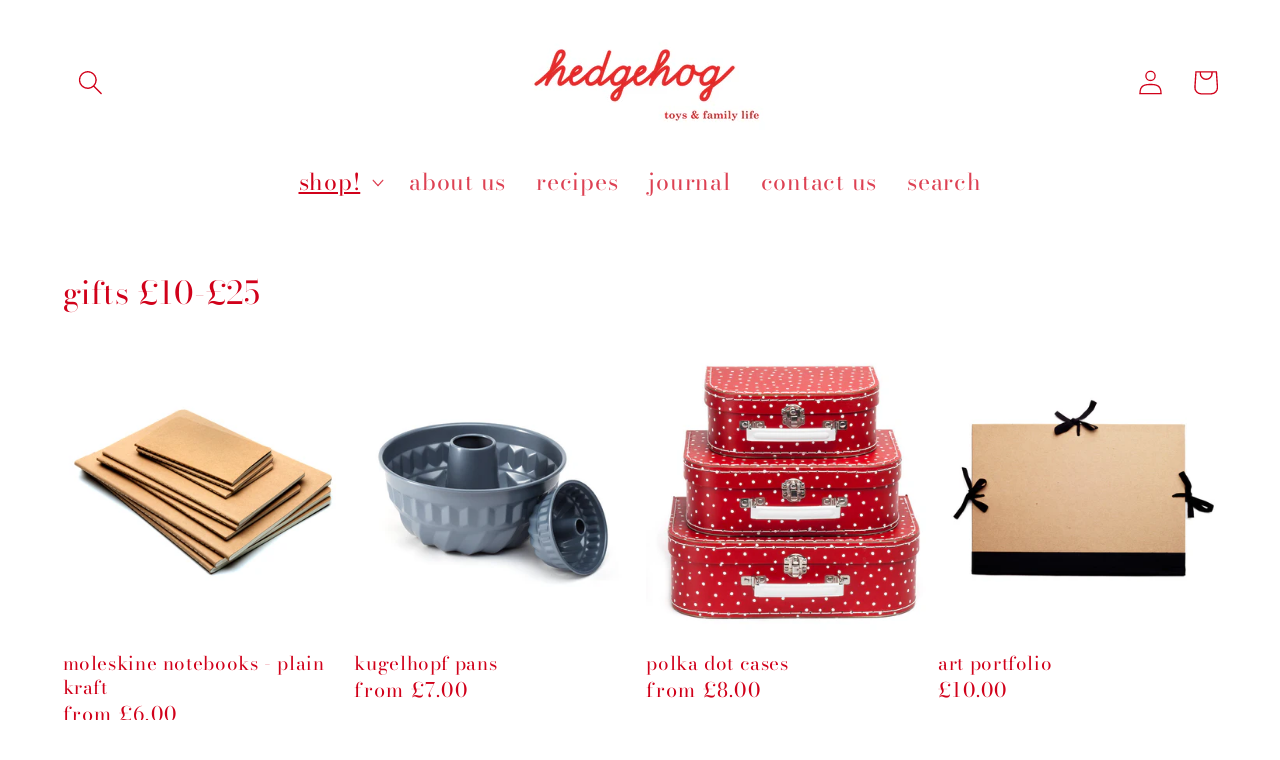

--- FILE ---
content_type: text/html; charset=utf-8
request_url: https://www.hedgehogshop.co.uk/collections/gifts-under-20?page=1
body_size: 25315
content:
<!doctype html>
<html class="no-js" lang="en">
  <head>
    <meta charset="utf-8">
    <meta http-equiv="X-UA-Compatible" content="IE=edge">
    <meta name="viewport" content="width=device-width,initial-scale=1">
    <meta name="theme-color" content="">
    <link rel="canonical" href="https://www.hedgehogshop.co.uk/collections/gifts-under-20">
    <link rel="preconnect" href="https://cdn.shopify.com" crossorigin><link rel="icon" type="image/png" href="//www.hedgehogshop.co.uk/cdn/shop/files/h_icon_400x400_6798acad-d8b0-4160-ba38-a139c5991c22_32x32.jpg?v=1643112204"><link rel="preconnect" href="https://fonts.shopifycdn.com" crossorigin><title>
      gifts £10-£25
 &ndash; hedgehogshop</title>

    

    

<meta property="og:site_name" content="hedgehogshop">
<meta property="og:url" content="https://www.hedgehogshop.co.uk/collections/gifts-under-20">
<meta property="og:title" content="gifts £10-£25">
<meta property="og:type" content="product.group">
<meta property="og:description" content="traditional wooden toys, dressing up costumes, games, craft kits, children&#39;s kitchen &amp; garden tools, partyware, school kit, stationery, vintage and homewares"><meta property="og:image" content="http://www.hedgehogshop.co.uk/cdn/shop/collections/10-_25.jpg?v=1418480514">
  <meta property="og:image:secure_url" content="https://www.hedgehogshop.co.uk/cdn/shop/collections/10-_25.jpg?v=1418480514">
  <meta property="og:image:width" content="864">
  <meta property="og:image:height" content="864"><meta name="twitter:site" content="@hedgehogshopuk"><meta name="twitter:card" content="summary_large_image">
<meta name="twitter:title" content="gifts £10-£25">
<meta name="twitter:description" content="traditional wooden toys, dressing up costumes, games, craft kits, children&#39;s kitchen &amp; garden tools, partyware, school kit, stationery, vintage and homewares">


    <script src="//www.hedgehogshop.co.uk/cdn/shop/t/18/assets/global.js?v=134895141903428787311685715220" defer="defer"></script>
    <script>window.performance && window.performance.mark && window.performance.mark('shopify.content_for_header.start');</script><meta name="facebook-domain-verification" content="er288n7a4ya8shh4j74f25ew31bt26">
<meta name="google-site-verification" content="LmX5QXRbhg46Ukj0TWtAF2gzaxv6QqQi0rX0xXTLUZY">
<meta id="shopify-digital-wallet" name="shopify-digital-wallet" content="/3869609/digital_wallets/dialog">
<meta name="shopify-checkout-api-token" content="85ab413dafd91d0d38aefb7ffa8c1484">
<meta id="in-context-paypal-metadata" data-shop-id="3869609" data-venmo-supported="false" data-environment="production" data-locale="en_US" data-paypal-v4="true" data-currency="GBP">
<link rel="alternate" type="application/atom+xml" title="Feed" href="/collections/gifts-under-20.atom" />
<link rel="next" href="/collections/gifts-under-20?page=2">
<link rel="alternate" type="application/json+oembed" href="https://www.hedgehogshop.co.uk/collections/gifts-under-20.oembed">
<script async="async" src="/checkouts/internal/preloads.js?locale=en-GB"></script>
<link rel="preconnect" href="https://shop.app" crossorigin="anonymous">
<script async="async" src="https://shop.app/checkouts/internal/preloads.js?locale=en-GB&shop_id=3869609" crossorigin="anonymous"></script>
<script id="apple-pay-shop-capabilities" type="application/json">{"shopId":3869609,"countryCode":"GB","currencyCode":"GBP","merchantCapabilities":["supports3DS"],"merchantId":"gid:\/\/shopify\/Shop\/3869609","merchantName":"hedgehogshop","requiredBillingContactFields":["postalAddress","email","phone"],"requiredShippingContactFields":["postalAddress","email","phone"],"shippingType":"shipping","supportedNetworks":["visa","maestro","masterCard","amex","discover","elo"],"total":{"type":"pending","label":"hedgehogshop","amount":"1.00"},"shopifyPaymentsEnabled":true,"supportsSubscriptions":true}</script>
<script id="shopify-features" type="application/json">{"accessToken":"85ab413dafd91d0d38aefb7ffa8c1484","betas":["rich-media-storefront-analytics"],"domain":"www.hedgehogshop.co.uk","predictiveSearch":true,"shopId":3869609,"locale":"en"}</script>
<script>var Shopify = Shopify || {};
Shopify.shop = "hedgehogshop.myshopify.com";
Shopify.locale = "en";
Shopify.currency = {"active":"GBP","rate":"1.0"};
Shopify.country = "GB";
Shopify.theme = {"name":"Copy 02 june 2023","id":123764375639,"schema_name":"Dawn","schema_version":"2.5.0","theme_store_id":887,"role":"main"};
Shopify.theme.handle = "null";
Shopify.theme.style = {"id":null,"handle":null};
Shopify.cdnHost = "www.hedgehogshop.co.uk/cdn";
Shopify.routes = Shopify.routes || {};
Shopify.routes.root = "/";</script>
<script type="module">!function(o){(o.Shopify=o.Shopify||{}).modules=!0}(window);</script>
<script>!function(o){function n(){var o=[];function n(){o.push(Array.prototype.slice.apply(arguments))}return n.q=o,n}var t=o.Shopify=o.Shopify||{};t.loadFeatures=n(),t.autoloadFeatures=n()}(window);</script>
<script>
  window.ShopifyPay = window.ShopifyPay || {};
  window.ShopifyPay.apiHost = "shop.app\/pay";
  window.ShopifyPay.redirectState = null;
</script>
<script id="shop-js-analytics" type="application/json">{"pageType":"collection"}</script>
<script defer="defer" async type="module" src="//www.hedgehogshop.co.uk/cdn/shopifycloud/shop-js/modules/v2/client.init-shop-cart-sync_BT-GjEfc.en.esm.js"></script>
<script defer="defer" async type="module" src="//www.hedgehogshop.co.uk/cdn/shopifycloud/shop-js/modules/v2/chunk.common_D58fp_Oc.esm.js"></script>
<script defer="defer" async type="module" src="//www.hedgehogshop.co.uk/cdn/shopifycloud/shop-js/modules/v2/chunk.modal_xMitdFEc.esm.js"></script>
<script type="module">
  await import("//www.hedgehogshop.co.uk/cdn/shopifycloud/shop-js/modules/v2/client.init-shop-cart-sync_BT-GjEfc.en.esm.js");
await import("//www.hedgehogshop.co.uk/cdn/shopifycloud/shop-js/modules/v2/chunk.common_D58fp_Oc.esm.js");
await import("//www.hedgehogshop.co.uk/cdn/shopifycloud/shop-js/modules/v2/chunk.modal_xMitdFEc.esm.js");

  window.Shopify.SignInWithShop?.initShopCartSync?.({"fedCMEnabled":true,"windoidEnabled":true});

</script>
<script>
  window.Shopify = window.Shopify || {};
  if (!window.Shopify.featureAssets) window.Shopify.featureAssets = {};
  window.Shopify.featureAssets['shop-js'] = {"shop-cart-sync":["modules/v2/client.shop-cart-sync_DZOKe7Ll.en.esm.js","modules/v2/chunk.common_D58fp_Oc.esm.js","modules/v2/chunk.modal_xMitdFEc.esm.js"],"init-fed-cm":["modules/v2/client.init-fed-cm_B6oLuCjv.en.esm.js","modules/v2/chunk.common_D58fp_Oc.esm.js","modules/v2/chunk.modal_xMitdFEc.esm.js"],"shop-cash-offers":["modules/v2/client.shop-cash-offers_D2sdYoxE.en.esm.js","modules/v2/chunk.common_D58fp_Oc.esm.js","modules/v2/chunk.modal_xMitdFEc.esm.js"],"shop-login-button":["modules/v2/client.shop-login-button_QeVjl5Y3.en.esm.js","modules/v2/chunk.common_D58fp_Oc.esm.js","modules/v2/chunk.modal_xMitdFEc.esm.js"],"pay-button":["modules/v2/client.pay-button_DXTOsIq6.en.esm.js","modules/v2/chunk.common_D58fp_Oc.esm.js","modules/v2/chunk.modal_xMitdFEc.esm.js"],"shop-button":["modules/v2/client.shop-button_DQZHx9pm.en.esm.js","modules/v2/chunk.common_D58fp_Oc.esm.js","modules/v2/chunk.modal_xMitdFEc.esm.js"],"avatar":["modules/v2/client.avatar_BTnouDA3.en.esm.js"],"init-windoid":["modules/v2/client.init-windoid_CR1B-cfM.en.esm.js","modules/v2/chunk.common_D58fp_Oc.esm.js","modules/v2/chunk.modal_xMitdFEc.esm.js"],"init-shop-for-new-customer-accounts":["modules/v2/client.init-shop-for-new-customer-accounts_C_vY_xzh.en.esm.js","modules/v2/client.shop-login-button_QeVjl5Y3.en.esm.js","modules/v2/chunk.common_D58fp_Oc.esm.js","modules/v2/chunk.modal_xMitdFEc.esm.js"],"init-shop-email-lookup-coordinator":["modules/v2/client.init-shop-email-lookup-coordinator_BI7n9ZSv.en.esm.js","modules/v2/chunk.common_D58fp_Oc.esm.js","modules/v2/chunk.modal_xMitdFEc.esm.js"],"init-shop-cart-sync":["modules/v2/client.init-shop-cart-sync_BT-GjEfc.en.esm.js","modules/v2/chunk.common_D58fp_Oc.esm.js","modules/v2/chunk.modal_xMitdFEc.esm.js"],"shop-toast-manager":["modules/v2/client.shop-toast-manager_DiYdP3xc.en.esm.js","modules/v2/chunk.common_D58fp_Oc.esm.js","modules/v2/chunk.modal_xMitdFEc.esm.js"],"init-customer-accounts":["modules/v2/client.init-customer-accounts_D9ZNqS-Q.en.esm.js","modules/v2/client.shop-login-button_QeVjl5Y3.en.esm.js","modules/v2/chunk.common_D58fp_Oc.esm.js","modules/v2/chunk.modal_xMitdFEc.esm.js"],"init-customer-accounts-sign-up":["modules/v2/client.init-customer-accounts-sign-up_iGw4briv.en.esm.js","modules/v2/client.shop-login-button_QeVjl5Y3.en.esm.js","modules/v2/chunk.common_D58fp_Oc.esm.js","modules/v2/chunk.modal_xMitdFEc.esm.js"],"shop-follow-button":["modules/v2/client.shop-follow-button_CqMgW2wH.en.esm.js","modules/v2/chunk.common_D58fp_Oc.esm.js","modules/v2/chunk.modal_xMitdFEc.esm.js"],"checkout-modal":["modules/v2/client.checkout-modal_xHeaAweL.en.esm.js","modules/v2/chunk.common_D58fp_Oc.esm.js","modules/v2/chunk.modal_xMitdFEc.esm.js"],"shop-login":["modules/v2/client.shop-login_D91U-Q7h.en.esm.js","modules/v2/chunk.common_D58fp_Oc.esm.js","modules/v2/chunk.modal_xMitdFEc.esm.js"],"lead-capture":["modules/v2/client.lead-capture_BJmE1dJe.en.esm.js","modules/v2/chunk.common_D58fp_Oc.esm.js","modules/v2/chunk.modal_xMitdFEc.esm.js"],"payment-terms":["modules/v2/client.payment-terms_Ci9AEqFq.en.esm.js","modules/v2/chunk.common_D58fp_Oc.esm.js","modules/v2/chunk.modal_xMitdFEc.esm.js"]};
</script>
<script>(function() {
  var isLoaded = false;
  function asyncLoad() {
    if (isLoaded) return;
    isLoaded = true;
    var urls = ["https:\/\/load.csell.co\/assets\/js\/cross-sell.js?shop=hedgehogshop.myshopify.com","https:\/\/app.aaawebstore.com\/instagram-feed\/appfiles\/aaa-insta-feed-script_v1.js?shop=hedgehogshop.myshopify.com","https:\/\/shy.elfsight.com\/p\/platform.js?v=1.5.12\u0026shop=hedgehogshop.myshopify.com","https:\/\/load.csell.co\/assets\/v2\/js\/core\/xsell.js?shop=hedgehogshop.myshopify.com","https:\/\/easygdpr.b-cdn.net\/v\/1553540745\/gdpr.min.js?shop=hedgehogshop.myshopify.com","https:\/\/cdn.one.store\/javascript\/dist\/1.0\/jcr-widget.js?account_id=shopify:hedgehogshop.myshopify.com\u0026shop=hedgehogshop.myshopify.com","https:\/\/cdn.shopify.com\/s\/files\/1\/0386\/9609\/t\/16\/assets\/globo.menu.init.js?v=1653313432\u0026shop=hedgehogshop.myshopify.com","https:\/\/storage.nfcube.com\/instafeed-33c85dd3521d6ae39dbff77731117889.js?shop=hedgehogshop.myshopify.com"];
    for (var i = 0; i < urls.length; i++) {
      var s = document.createElement('script');
      s.type = 'text/javascript';
      s.async = true;
      s.src = urls[i];
      var x = document.getElementsByTagName('script')[0];
      x.parentNode.insertBefore(s, x);
    }
  };
  if(window.attachEvent) {
    window.attachEvent('onload', asyncLoad);
  } else {
    window.addEventListener('load', asyncLoad, false);
  }
})();</script>
<script id="__st">var __st={"a":3869609,"offset":0,"reqid":"e1122e71-5d85-4262-b8ff-7420fd899537-1769127064","pageurl":"www.hedgehogshop.co.uk\/collections\/gifts-under-20?page=1","u":"d2c16a2cd50d","p":"collection","rtyp":"collection","rid":26971473};</script>
<script>window.ShopifyPaypalV4VisibilityTracking = true;</script>
<script id="captcha-bootstrap">!function(){'use strict';const t='contact',e='account',n='new_comment',o=[[t,t],['blogs',n],['comments',n],[t,'customer']],c=[[e,'customer_login'],[e,'guest_login'],[e,'recover_customer_password'],[e,'create_customer']],r=t=>t.map((([t,e])=>`form[action*='/${t}']:not([data-nocaptcha='true']) input[name='form_type'][value='${e}']`)).join(','),a=t=>()=>t?[...document.querySelectorAll(t)].map((t=>t.form)):[];function s(){const t=[...o],e=r(t);return a(e)}const i='password',u='form_key',d=['recaptcha-v3-token','g-recaptcha-response','h-captcha-response',i],f=()=>{try{return window.sessionStorage}catch{return}},m='__shopify_v',_=t=>t.elements[u];function p(t,e,n=!1){try{const o=window.sessionStorage,c=JSON.parse(o.getItem(e)),{data:r}=function(t){const{data:e,action:n}=t;return t[m]||n?{data:e,action:n}:{data:t,action:n}}(c);for(const[e,n]of Object.entries(r))t.elements[e]&&(t.elements[e].value=n);n&&o.removeItem(e)}catch(o){console.error('form repopulation failed',{error:o})}}const l='form_type',E='cptcha';function T(t){t.dataset[E]=!0}const w=window,h=w.document,L='Shopify',v='ce_forms',y='captcha';let A=!1;((t,e)=>{const n=(g='f06e6c50-85a8-45c8-87d0-21a2b65856fe',I='https://cdn.shopify.com/shopifycloud/storefront-forms-hcaptcha/ce_storefront_forms_captcha_hcaptcha.v1.5.2.iife.js',D={infoText:'Protected by hCaptcha',privacyText:'Privacy',termsText:'Terms'},(t,e,n)=>{const o=w[L][v],c=o.bindForm;if(c)return c(t,g,e,D).then(n);var r;o.q.push([[t,g,e,D],n]),r=I,A||(h.body.append(Object.assign(h.createElement('script'),{id:'captcha-provider',async:!0,src:r})),A=!0)});var g,I,D;w[L]=w[L]||{},w[L][v]=w[L][v]||{},w[L][v].q=[],w[L][y]=w[L][y]||{},w[L][y].protect=function(t,e){n(t,void 0,e),T(t)},Object.freeze(w[L][y]),function(t,e,n,w,h,L){const[v,y,A,g]=function(t,e,n){const i=e?o:[],u=t?c:[],d=[...i,...u],f=r(d),m=r(i),_=r(d.filter((([t,e])=>n.includes(e))));return[a(f),a(m),a(_),s()]}(w,h,L),I=t=>{const e=t.target;return e instanceof HTMLFormElement?e:e&&e.form},D=t=>v().includes(t);t.addEventListener('submit',(t=>{const e=I(t);if(!e)return;const n=D(e)&&!e.dataset.hcaptchaBound&&!e.dataset.recaptchaBound,o=_(e),c=g().includes(e)&&(!o||!o.value);(n||c)&&t.preventDefault(),c&&!n&&(function(t){try{if(!f())return;!function(t){const e=f();if(!e)return;const n=_(t);if(!n)return;const o=n.value;o&&e.removeItem(o)}(t);const e=Array.from(Array(32),(()=>Math.random().toString(36)[2])).join('');!function(t,e){_(t)||t.append(Object.assign(document.createElement('input'),{type:'hidden',name:u})),t.elements[u].value=e}(t,e),function(t,e){const n=f();if(!n)return;const o=[...t.querySelectorAll(`input[type='${i}']`)].map((({name:t})=>t)),c=[...d,...o],r={};for(const[a,s]of new FormData(t).entries())c.includes(a)||(r[a]=s);n.setItem(e,JSON.stringify({[m]:1,action:t.action,data:r}))}(t,e)}catch(e){console.error('failed to persist form',e)}}(e),e.submit())}));const S=(t,e)=>{t&&!t.dataset[E]&&(n(t,e.some((e=>e===t))),T(t))};for(const o of['focusin','change'])t.addEventListener(o,(t=>{const e=I(t);D(e)&&S(e,y())}));const B=e.get('form_key'),M=e.get(l),P=B&&M;t.addEventListener('DOMContentLoaded',(()=>{const t=y();if(P)for(const e of t)e.elements[l].value===M&&p(e,B);[...new Set([...A(),...v().filter((t=>'true'===t.dataset.shopifyCaptcha))])].forEach((e=>S(e,t)))}))}(h,new URLSearchParams(w.location.search),n,t,e,['guest_login'])})(!0,!0)}();</script>
<script integrity="sha256-4kQ18oKyAcykRKYeNunJcIwy7WH5gtpwJnB7kiuLZ1E=" data-source-attribution="shopify.loadfeatures" defer="defer" src="//www.hedgehogshop.co.uk/cdn/shopifycloud/storefront/assets/storefront/load_feature-a0a9edcb.js" crossorigin="anonymous"></script>
<script crossorigin="anonymous" defer="defer" src="//www.hedgehogshop.co.uk/cdn/shopifycloud/storefront/assets/shopify_pay/storefront-65b4c6d7.js?v=20250812"></script>
<script data-source-attribution="shopify.dynamic_checkout.dynamic.init">var Shopify=Shopify||{};Shopify.PaymentButton=Shopify.PaymentButton||{isStorefrontPortableWallets:!0,init:function(){window.Shopify.PaymentButton.init=function(){};var t=document.createElement("script");t.src="https://www.hedgehogshop.co.uk/cdn/shopifycloud/portable-wallets/latest/portable-wallets.en.js",t.type="module",document.head.appendChild(t)}};
</script>
<script data-source-attribution="shopify.dynamic_checkout.buyer_consent">
  function portableWalletsHideBuyerConsent(e){var t=document.getElementById("shopify-buyer-consent"),n=document.getElementById("shopify-subscription-policy-button");t&&n&&(t.classList.add("hidden"),t.setAttribute("aria-hidden","true"),n.removeEventListener("click",e))}function portableWalletsShowBuyerConsent(e){var t=document.getElementById("shopify-buyer-consent"),n=document.getElementById("shopify-subscription-policy-button");t&&n&&(t.classList.remove("hidden"),t.removeAttribute("aria-hidden"),n.addEventListener("click",e))}window.Shopify?.PaymentButton&&(window.Shopify.PaymentButton.hideBuyerConsent=portableWalletsHideBuyerConsent,window.Shopify.PaymentButton.showBuyerConsent=portableWalletsShowBuyerConsent);
</script>
<script data-source-attribution="shopify.dynamic_checkout.cart.bootstrap">document.addEventListener("DOMContentLoaded",(function(){function t(){return document.querySelector("shopify-accelerated-checkout-cart, shopify-accelerated-checkout")}if(t())Shopify.PaymentButton.init();else{new MutationObserver((function(e,n){t()&&(Shopify.PaymentButton.init(),n.disconnect())})).observe(document.body,{childList:!0,subtree:!0})}}));
</script>
<link id="shopify-accelerated-checkout-styles" rel="stylesheet" media="screen" href="https://www.hedgehogshop.co.uk/cdn/shopifycloud/portable-wallets/latest/accelerated-checkout-backwards-compat.css" crossorigin="anonymous">
<style id="shopify-accelerated-checkout-cart">
        #shopify-buyer-consent {
  margin-top: 1em;
  display: inline-block;
  width: 100%;
}

#shopify-buyer-consent.hidden {
  display: none;
}

#shopify-subscription-policy-button {
  background: none;
  border: none;
  padding: 0;
  text-decoration: underline;
  font-size: inherit;
  cursor: pointer;
}

#shopify-subscription-policy-button::before {
  box-shadow: none;
}

      </style>
<script id="sections-script" data-sections="header,footer" defer="defer" src="//www.hedgehogshop.co.uk/cdn/shop/t/18/compiled_assets/scripts.js?v=1560"></script>
<script>window.performance && window.performance.mark && window.performance.mark('shopify.content_for_header.end');</script>


    <style data-shopify>
      @font-face {
  font-family: "Bodoni Moda";
  font-weight: 400;
  font-style: normal;
  font-display: swap;
  src: url("//www.hedgehogshop.co.uk/cdn/fonts/bodoni_moda/bodonimoda_n4.025af1859727a91866b3c708393a6dc972156491.woff2") format("woff2"),
       url("//www.hedgehogshop.co.uk/cdn/fonts/bodoni_moda/bodonimoda_n4.aebb4417dfed0dc5ec4a330249c3862add089916.woff") format("woff");
}

      @font-face {
  font-family: "Bodoni Moda";
  font-weight: 700;
  font-style: normal;
  font-display: swap;
  src: url("//www.hedgehogshop.co.uk/cdn/fonts/bodoni_moda/bodonimoda_n7.837502b3cbe406d2c6f311e87870fa9980b0b36a.woff2") format("woff2"),
       url("//www.hedgehogshop.co.uk/cdn/fonts/bodoni_moda/bodonimoda_n7.c198e1cda930f96f6ae1aa8ef8facc95a64cfd1f.woff") format("woff");
}

      @font-face {
  font-family: "Bodoni Moda";
  font-weight: 400;
  font-style: italic;
  font-display: swap;
  src: url("//www.hedgehogshop.co.uk/cdn/fonts/bodoni_moda/bodonimoda_i4.4d7d6dcd28539d05c34746a790d428e621a34321.woff2") format("woff2"),
       url("//www.hedgehogshop.co.uk/cdn/fonts/bodoni_moda/bodonimoda_i4.47427f01d2c6bc1acfc811bad9213cf287ad6b97.woff") format("woff");
}

      @font-face {
  font-family: "Bodoni Moda";
  font-weight: 700;
  font-style: italic;
  font-display: swap;
  src: url("//www.hedgehogshop.co.uk/cdn/fonts/bodoni_moda/bodonimoda_i7.c902c4a34af6b706633407846994e4897be8e785.woff2") format("woff2"),
       url("//www.hedgehogshop.co.uk/cdn/fonts/bodoni_moda/bodonimoda_i7.0a6dd16bb377985b19c32de01ccef400d1fe1aa6.woff") format("woff");
}

      @font-face {
  font-family: "Bodoni Moda";
  font-weight: 400;
  font-style: normal;
  font-display: swap;
  src: url("//www.hedgehogshop.co.uk/cdn/fonts/bodoni_moda/bodonimoda_n4.025af1859727a91866b3c708393a6dc972156491.woff2") format("woff2"),
       url("//www.hedgehogshop.co.uk/cdn/fonts/bodoni_moda/bodonimoda_n4.aebb4417dfed0dc5ec4a330249c3862add089916.woff") format("woff");
}


      :root {
        --font-body-family: "Bodoni Moda", serif;
        --font-body-style: normal;
        --font-body-weight: 400;

        --font-heading-family: "Bodoni Moda", serif;
        --font-heading-style: normal;
        --font-heading-weight: 400;

        --font-body-scale: 1.25;
        --font-heading-scale: 0.84;

        --color-base-text: 209, 1, 26;
        --color-base-background-1: 255, 255, 255;
        --color-base-background-2: 255, 255, 255;
        --color-base-solid-button-labels: 255, 255, 255;
        --color-base-outline-button-labels: 209, 1, 26;
        --color-base-accent-1: 190, 12, 12;
        --color-base-accent-2: 71, 97, 84;
        --payment-terms-background-color: #ffffff;

        --gradient-base-background-1: #ffffff;
        --gradient-base-background-2: #ffffff;
        --gradient-base-accent-1: linear-gradient(180deg, rgba(240, 69, 87, 1), rgba(221, 39, 57, 1) 100%);
        --gradient-base-accent-2: #476154;

        --page-width: 160rem;
        --page-width-margin: 2rem;
      }

      *,
      *::before,
      *::after {
        box-sizing: inherit;
      }

      html {
        box-sizing: border-box;
        font-size: calc(var(--font-body-scale) * 62.5%);
        height: 100%;
      }

      body {
        display: grid;
        grid-template-rows: auto auto 1fr auto;
        grid-template-columns: 100%;
        min-height: 100%;
        margin: 0;
        font-size: 1.5rem;
        letter-spacing: 0.06rem;
        line-height: calc(1 + 0.8 / var(--font-body-scale));
        font-family: var(--font-body-family);
        font-style: var(--font-body-style);
        font-weight: var(--font-body-weight);
      }

      @media screen and (min-width: 750px) {
        body {
          font-size: 1.6rem;
        }
      }
    </style>

    <link href="//www.hedgehogshop.co.uk/cdn/shop/t/18/assets/base.css?v=61872474960079335831685715220" rel="stylesheet" type="text/css" media="all" />
<link rel="preload" as="font" href="//www.hedgehogshop.co.uk/cdn/fonts/bodoni_moda/bodonimoda_n4.025af1859727a91866b3c708393a6dc972156491.woff2" type="font/woff2" crossorigin><link rel="preload" as="font" href="//www.hedgehogshop.co.uk/cdn/fonts/bodoni_moda/bodonimoda_n4.025af1859727a91866b3c708393a6dc972156491.woff2" type="font/woff2" crossorigin><link rel="stylesheet" href="//www.hedgehogshop.co.uk/cdn/shop/t/18/assets/component-predictive-search.css?v=10425135875555615991685715220" media="print" onload="this.media='all'"><script>document.documentElement.className = document.documentElement.className.replace('no-js', 'js');
    if (Shopify.designMode) {
      document.documentElement.classList.add('shopify-design-mode');
    }
    </script>
  
  

  

  

  
    <script type="text/javascript">
      try {
        window.EasyGdprSettings = "{\"cookie_banner\":true,\"cookie_banner_cookiename\":\"\",\"cookie_banner_settings\":{\"button_text_color\":{\"hexcode\":\"#ffffff\",\"opacity\":1},\"button_color\":{\"hexcode\":\"#d0021b\",\"opacity\":1},\"layout\":\"edgeless\",\"banner_text_color\":{\"opacity\":1,\"hexcode\":\"#ffffff\"},\"font_family\":\"#custom\",\"banner_color\":{\"opacity\":1,\"hexcode\":\"#c8c3c3\"},\"show_cookie_icon\":false,\"font_family_custom\":\"avenir\"},\"current_theme\":\"retina\",\"custom_button_position\":\"\",\"eg_display\":[\"footer\"],\"enabled\":true,\"texts\":{}}";
      } catch (error) {}
    </script>
  



<link href="https://monorail-edge.shopifysvc.com" rel="dns-prefetch">
<script>(function(){if ("sendBeacon" in navigator && "performance" in window) {try {var session_token_from_headers = performance.getEntriesByType('navigation')[0].serverTiming.find(x => x.name == '_s').description;} catch {var session_token_from_headers = undefined;}var session_cookie_matches = document.cookie.match(/_shopify_s=([^;]*)/);var session_token_from_cookie = session_cookie_matches && session_cookie_matches.length === 2 ? session_cookie_matches[1] : "";var session_token = session_token_from_headers || session_token_from_cookie || "";function handle_abandonment_event(e) {var entries = performance.getEntries().filter(function(entry) {return /monorail-edge.shopifysvc.com/.test(entry.name);});if (!window.abandonment_tracked && entries.length === 0) {window.abandonment_tracked = true;var currentMs = Date.now();var navigation_start = performance.timing.navigationStart;var payload = {shop_id: 3869609,url: window.location.href,navigation_start,duration: currentMs - navigation_start,session_token,page_type: "collection"};window.navigator.sendBeacon("https://monorail-edge.shopifysvc.com/v1/produce", JSON.stringify({schema_id: "online_store_buyer_site_abandonment/1.1",payload: payload,metadata: {event_created_at_ms: currentMs,event_sent_at_ms: currentMs}}));}}window.addEventListener('pagehide', handle_abandonment_event);}}());</script>
<script id="web-pixels-manager-setup">(function e(e,d,r,n,o){if(void 0===o&&(o={}),!Boolean(null===(a=null===(i=window.Shopify)||void 0===i?void 0:i.analytics)||void 0===a?void 0:a.replayQueue)){var i,a;window.Shopify=window.Shopify||{};var t=window.Shopify;t.analytics=t.analytics||{};var s=t.analytics;s.replayQueue=[],s.publish=function(e,d,r){return s.replayQueue.push([e,d,r]),!0};try{self.performance.mark("wpm:start")}catch(e){}var l=function(){var e={modern:/Edge?\/(1{2}[4-9]|1[2-9]\d|[2-9]\d{2}|\d{4,})\.\d+(\.\d+|)|Firefox\/(1{2}[4-9]|1[2-9]\d|[2-9]\d{2}|\d{4,})\.\d+(\.\d+|)|Chrom(ium|e)\/(9{2}|\d{3,})\.\d+(\.\d+|)|(Maci|X1{2}).+ Version\/(15\.\d+|(1[6-9]|[2-9]\d|\d{3,})\.\d+)([,.]\d+|)( \(\w+\)|)( Mobile\/\w+|) Safari\/|Chrome.+OPR\/(9{2}|\d{3,})\.\d+\.\d+|(CPU[ +]OS|iPhone[ +]OS|CPU[ +]iPhone|CPU IPhone OS|CPU iPad OS)[ +]+(15[._]\d+|(1[6-9]|[2-9]\d|\d{3,})[._]\d+)([._]\d+|)|Android:?[ /-](13[3-9]|1[4-9]\d|[2-9]\d{2}|\d{4,})(\.\d+|)(\.\d+|)|Android.+Firefox\/(13[5-9]|1[4-9]\d|[2-9]\d{2}|\d{4,})\.\d+(\.\d+|)|Android.+Chrom(ium|e)\/(13[3-9]|1[4-9]\d|[2-9]\d{2}|\d{4,})\.\d+(\.\d+|)|SamsungBrowser\/([2-9]\d|\d{3,})\.\d+/,legacy:/Edge?\/(1[6-9]|[2-9]\d|\d{3,})\.\d+(\.\d+|)|Firefox\/(5[4-9]|[6-9]\d|\d{3,})\.\d+(\.\d+|)|Chrom(ium|e)\/(5[1-9]|[6-9]\d|\d{3,})\.\d+(\.\d+|)([\d.]+$|.*Safari\/(?![\d.]+ Edge\/[\d.]+$))|(Maci|X1{2}).+ Version\/(10\.\d+|(1[1-9]|[2-9]\d|\d{3,})\.\d+)([,.]\d+|)( \(\w+\)|)( Mobile\/\w+|) Safari\/|Chrome.+OPR\/(3[89]|[4-9]\d|\d{3,})\.\d+\.\d+|(CPU[ +]OS|iPhone[ +]OS|CPU[ +]iPhone|CPU IPhone OS|CPU iPad OS)[ +]+(10[._]\d+|(1[1-9]|[2-9]\d|\d{3,})[._]\d+)([._]\d+|)|Android:?[ /-](13[3-9]|1[4-9]\d|[2-9]\d{2}|\d{4,})(\.\d+|)(\.\d+|)|Mobile Safari.+OPR\/([89]\d|\d{3,})\.\d+\.\d+|Android.+Firefox\/(13[5-9]|1[4-9]\d|[2-9]\d{2}|\d{4,})\.\d+(\.\d+|)|Android.+Chrom(ium|e)\/(13[3-9]|1[4-9]\d|[2-9]\d{2}|\d{4,})\.\d+(\.\d+|)|Android.+(UC? ?Browser|UCWEB|U3)[ /]?(15\.([5-9]|\d{2,})|(1[6-9]|[2-9]\d|\d{3,})\.\d+)\.\d+|SamsungBrowser\/(5\.\d+|([6-9]|\d{2,})\.\d+)|Android.+MQ{2}Browser\/(14(\.(9|\d{2,})|)|(1[5-9]|[2-9]\d|\d{3,})(\.\d+|))(\.\d+|)|K[Aa][Ii]OS\/(3\.\d+|([4-9]|\d{2,})\.\d+)(\.\d+|)/},d=e.modern,r=e.legacy,n=navigator.userAgent;return n.match(d)?"modern":n.match(r)?"legacy":"unknown"}(),u="modern"===l?"modern":"legacy",c=(null!=n?n:{modern:"",legacy:""})[u],f=function(e){return[e.baseUrl,"/wpm","/b",e.hashVersion,"modern"===e.buildTarget?"m":"l",".js"].join("")}({baseUrl:d,hashVersion:r,buildTarget:u}),m=function(e){var d=e.version,r=e.bundleTarget,n=e.surface,o=e.pageUrl,i=e.monorailEndpoint;return{emit:function(e){var a=e.status,t=e.errorMsg,s=(new Date).getTime(),l=JSON.stringify({metadata:{event_sent_at_ms:s},events:[{schema_id:"web_pixels_manager_load/3.1",payload:{version:d,bundle_target:r,page_url:o,status:a,surface:n,error_msg:t},metadata:{event_created_at_ms:s}}]});if(!i)return console&&console.warn&&console.warn("[Web Pixels Manager] No Monorail endpoint provided, skipping logging."),!1;try{return self.navigator.sendBeacon.bind(self.navigator)(i,l)}catch(e){}var u=new XMLHttpRequest;try{return u.open("POST",i,!0),u.setRequestHeader("Content-Type","text/plain"),u.send(l),!0}catch(e){return console&&console.warn&&console.warn("[Web Pixels Manager] Got an unhandled error while logging to Monorail."),!1}}}}({version:r,bundleTarget:l,surface:e.surface,pageUrl:self.location.href,monorailEndpoint:e.monorailEndpoint});try{o.browserTarget=l,function(e){var d=e.src,r=e.async,n=void 0===r||r,o=e.onload,i=e.onerror,a=e.sri,t=e.scriptDataAttributes,s=void 0===t?{}:t,l=document.createElement("script"),u=document.querySelector("head"),c=document.querySelector("body");if(l.async=n,l.src=d,a&&(l.integrity=a,l.crossOrigin="anonymous"),s)for(var f in s)if(Object.prototype.hasOwnProperty.call(s,f))try{l.dataset[f]=s[f]}catch(e){}if(o&&l.addEventListener("load",o),i&&l.addEventListener("error",i),u)u.appendChild(l);else{if(!c)throw new Error("Did not find a head or body element to append the script");c.appendChild(l)}}({src:f,async:!0,onload:function(){if(!function(){var e,d;return Boolean(null===(d=null===(e=window.Shopify)||void 0===e?void 0:e.analytics)||void 0===d?void 0:d.initialized)}()){var d=window.webPixelsManager.init(e)||void 0;if(d){var r=window.Shopify.analytics;r.replayQueue.forEach((function(e){var r=e[0],n=e[1],o=e[2];d.publishCustomEvent(r,n,o)})),r.replayQueue=[],r.publish=d.publishCustomEvent,r.visitor=d.visitor,r.initialized=!0}}},onerror:function(){return m.emit({status:"failed",errorMsg:"".concat(f," has failed to load")})},sri:function(e){var d=/^sha384-[A-Za-z0-9+/=]+$/;return"string"==typeof e&&d.test(e)}(c)?c:"",scriptDataAttributes:o}),m.emit({status:"loading"})}catch(e){m.emit({status:"failed",errorMsg:(null==e?void 0:e.message)||"Unknown error"})}}})({shopId: 3869609,storefrontBaseUrl: "https://www.hedgehogshop.co.uk",extensionsBaseUrl: "https://extensions.shopifycdn.com/cdn/shopifycloud/web-pixels-manager",monorailEndpoint: "https://monorail-edge.shopifysvc.com/unstable/produce_batch",surface: "storefront-renderer",enabledBetaFlags: ["2dca8a86"],webPixelsConfigList: [{"id":"331513943","configuration":"{\"config\":\"{\\\"pixel_id\\\":\\\"G-8JYMDP414L\\\",\\\"target_country\\\":\\\"GB\\\",\\\"gtag_events\\\":[{\\\"type\\\":\\\"begin_checkout\\\",\\\"action_label\\\":\\\"G-8JYMDP414L\\\"},{\\\"type\\\":\\\"search\\\",\\\"action_label\\\":\\\"G-8JYMDP414L\\\"},{\\\"type\\\":\\\"view_item\\\",\\\"action_label\\\":[\\\"G-8JYMDP414L\\\",\\\"MC-TD9HDHRNBT\\\"]},{\\\"type\\\":\\\"purchase\\\",\\\"action_label\\\":[\\\"G-8JYMDP414L\\\",\\\"MC-TD9HDHRNBT\\\"]},{\\\"type\\\":\\\"page_view\\\",\\\"action_label\\\":[\\\"G-8JYMDP414L\\\",\\\"MC-TD9HDHRNBT\\\"]},{\\\"type\\\":\\\"add_payment_info\\\",\\\"action_label\\\":\\\"G-8JYMDP414L\\\"},{\\\"type\\\":\\\"add_to_cart\\\",\\\"action_label\\\":\\\"G-8JYMDP414L\\\"}],\\\"enable_monitoring_mode\\\":false}\"}","eventPayloadVersion":"v1","runtimeContext":"OPEN","scriptVersion":"b2a88bafab3e21179ed38636efcd8a93","type":"APP","apiClientId":1780363,"privacyPurposes":[],"dataSharingAdjustments":{"protectedCustomerApprovalScopes":["read_customer_address","read_customer_email","read_customer_name","read_customer_personal_data","read_customer_phone"]}},{"id":"187629655","configuration":"{\"pixel_id\":\"1432432946965855\",\"pixel_type\":\"facebook_pixel\",\"metaapp_system_user_token\":\"-\"}","eventPayloadVersion":"v1","runtimeContext":"OPEN","scriptVersion":"ca16bc87fe92b6042fbaa3acc2fbdaa6","type":"APP","apiClientId":2329312,"privacyPurposes":["ANALYTICS","MARKETING","SALE_OF_DATA"],"dataSharingAdjustments":{"protectedCustomerApprovalScopes":["read_customer_address","read_customer_email","read_customer_name","read_customer_personal_data","read_customer_phone"]}},{"id":"50135127","configuration":"{\"tagID\":\"2613821956768\"}","eventPayloadVersion":"v1","runtimeContext":"STRICT","scriptVersion":"18031546ee651571ed29edbe71a3550b","type":"APP","apiClientId":3009811,"privacyPurposes":["ANALYTICS","MARKETING","SALE_OF_DATA"],"dataSharingAdjustments":{"protectedCustomerApprovalScopes":["read_customer_address","read_customer_email","read_customer_name","read_customer_personal_data","read_customer_phone"]}},{"id":"shopify-app-pixel","configuration":"{}","eventPayloadVersion":"v1","runtimeContext":"STRICT","scriptVersion":"0450","apiClientId":"shopify-pixel","type":"APP","privacyPurposes":["ANALYTICS","MARKETING"]},{"id":"shopify-custom-pixel","eventPayloadVersion":"v1","runtimeContext":"LAX","scriptVersion":"0450","apiClientId":"shopify-pixel","type":"CUSTOM","privacyPurposes":["ANALYTICS","MARKETING"]}],isMerchantRequest: false,initData: {"shop":{"name":"hedgehogshop","paymentSettings":{"currencyCode":"GBP"},"myshopifyDomain":"hedgehogshop.myshopify.com","countryCode":"GB","storefrontUrl":"https:\/\/www.hedgehogshop.co.uk"},"customer":null,"cart":null,"checkout":null,"productVariants":[],"purchasingCompany":null},},"https://www.hedgehogshop.co.uk/cdn","fcfee988w5aeb613cpc8e4bc33m6693e112",{"modern":"","legacy":""},{"shopId":"3869609","storefrontBaseUrl":"https:\/\/www.hedgehogshop.co.uk","extensionBaseUrl":"https:\/\/extensions.shopifycdn.com\/cdn\/shopifycloud\/web-pixels-manager","surface":"storefront-renderer","enabledBetaFlags":"[\"2dca8a86\"]","isMerchantRequest":"false","hashVersion":"fcfee988w5aeb613cpc8e4bc33m6693e112","publish":"custom","events":"[[\"page_viewed\",{}],[\"collection_viewed\",{\"collection\":{\"id\":\"26971473\",\"title\":\"gifts £10-£25\",\"productVariants\":[{\"price\":{\"amount\":13.5,\"currencyCode\":\"GBP\"},\"product\":{\"title\":\"moleskine notebooks - plain kraft\",\"vendor\":\"npw\",\"id\":\"299379853\",\"untranslatedTitle\":\"moleskine notebooks - plain kraft\",\"url\":\"\/products\/moleskine-notebook-br-plain-kraft\",\"type\":\"notebooks\"},\"id\":\"712687301\",\"image\":{\"src\":\"\/\/www.hedgehogshop.co.uk\/cdn\/shop\/products\/notebooks_moleskine_kraft_hedgehogshop.jpg?v=1571270357\"},\"sku\":\"\",\"title\":\"large\",\"untranslatedTitle\":\"large\"},{\"price\":{\"amount\":7.0,\"currencyCode\":\"GBP\"},\"product\":{\"title\":\"kugelhopf pans\",\"vendor\":\"dexam\",\"id\":\"299376353\",\"untranslatedTitle\":\"kugelhopf pans\",\"url\":\"\/products\/kugelhopf-pan\",\"type\":\"baking moulds\"},\"id\":\"712677973\",\"image\":{\"src\":\"\/\/www.hedgehogshop.co.uk\/cdn\/shop\/products\/baking_kugelhopf_cake_mould_hedgehogshop.jpg?v=1571270342\"},\"sku\":\"\",\"title\":\"4\\\"\",\"untranslatedTitle\":\"4\\\"\"},{\"price\":{\"amount\":12.0,\"currencyCode\":\"GBP\"},\"product\":{\"title\":\"polka dot cases\",\"vendor\":\"egmont\/bookspeed\",\"id\":\"299374125\",\"untranslatedTitle\":\"polka dot cases\",\"url\":\"\/products\/polka-dot-case\",\"type\":\"play\"},\"id\":\"712673265\",\"image\":{\"src\":\"\/\/www.hedgehogshop.co.uk\/cdn\/shop\/products\/polka_dot_cases_hedgehogshop.jpg?v=1571270335\"},\"sku\":\"\",\"title\":\"large\",\"untranslatedTitle\":\"large\"},{\"price\":{\"amount\":10.0,\"currencyCode\":\"GBP\"},\"product\":{\"title\":\"art portfolio\",\"vendor\":\"daler rowney\",\"id\":\"299378581\",\"untranslatedTitle\":\"art portfolio\",\"url\":\"\/products\/art-portfolio\",\"type\":\"art\"},\"id\":\"712683661\",\"image\":{\"src\":\"\/\/www.hedgehogshop.co.uk\/cdn\/shop\/products\/art_portfolio_hedgehogshop.jpg?v=1571270352\"},\"sku\":\"\",\"title\":\"a4\",\"untranslatedTitle\":\"a4\"},{\"price\":{\"amount\":10.0,\"currencyCode\":\"GBP\"},\"product\":{\"title\":\"heart shape baking mould\",\"vendor\":\"vidar\",\"id\":\"299381001\",\"untranslatedTitle\":\"heart shape baking mould\",\"url\":\"\/products\/heart-shape-baking-mould\",\"type\":\"baking\"},\"id\":\"712690417\",\"image\":{\"src\":\"\/\/www.hedgehogshop.co.uk\/cdn\/shop\/products\/baking_heart_mould_hedgehogshop.jpg?v=1571270362\"},\"sku\":\"\",\"title\":\"Default\",\"untranslatedTitle\":\"Default\"},{\"price\":{\"amount\":13.0,\"currencyCode\":\"GBP\"},\"product\":{\"title\":\"'crusader' knight's shield - black\",\"vendor\":\"vah\",\"id\":\"299380541\",\"untranslatedTitle\":\"'crusader' knight's shield - black\",\"url\":\"\/products\/knights-shield-black\",\"type\":\"dressing up\"},\"id\":\"712689205\",\"image\":{\"src\":\"\/\/www.hedgehogshop.co.uk\/cdn\/shop\/products\/dress_up_knights_shields_black_hedgehogshop.jpg?v=1571270360\"},\"sku\":\"\",\"title\":\"large\",\"untranslatedTitle\":\"large\"},{\"price\":{\"amount\":13.0,\"currencyCode\":\"GBP\"},\"product\":{\"title\":\"'crusader' knight's shield - red\",\"vendor\":\"vah\",\"id\":\"299377685\",\"untranslatedTitle\":\"'crusader' knight's shield - red\",\"url\":\"\/products\/knights-shield-red\",\"type\":\"dressing up\"},\"id\":\"712681533\",\"image\":{\"src\":\"\/\/www.hedgehogshop.co.uk\/cdn\/shop\/products\/dress_up_knights_shields_red_hedgehogshop.jpg?v=1571270348\"},\"sku\":\"\",\"title\":\"large\",\"untranslatedTitle\":\"large\"},{\"price\":{\"amount\":13.0,\"currencyCode\":\"GBP\"},\"product\":{\"title\":\"'crusader' knight's shield - white\",\"vendor\":\"vah\",\"id\":\"299371529\",\"untranslatedTitle\":\"'crusader' knight's shield - white\",\"url\":\"\/products\/knights-shield-white\",\"type\":\"dressing up\"},\"id\":\"712669589\",\"image\":{\"src\":\"\/\/www.hedgehogshop.co.uk\/cdn\/shop\/products\/dress_up_shield_2_hedgehogshop.jpg?v=1571270332\"},\"sku\":\"\",\"title\":\"large\",\"untranslatedTitle\":\"large\"},{\"price\":{\"amount\":10.0,\"currencyCode\":\"GBP\"},\"product\":{\"title\":\"lightweight butchers stripe apron - child size\",\"vendor\":\"essis confeccions\",\"id\":\"299382289\",\"untranslatedTitle\":\"lightweight butchers stripe apron - child size\",\"url\":\"\/products\/butchers-stripe-apron-br-child-size\",\"type\":\"aprons\"},\"id\":\"712694625\",\"image\":{\"src\":\"\/\/www.hedgehogshop.co.uk\/cdn\/shop\/products\/apron_butcher_stripe_child_hedgehogshop.jpg?v=1571270366\"},\"sku\":\"\",\"title\":\"Default Title\",\"untranslatedTitle\":\"Default Title\"},{\"price\":{\"amount\":10.0,\"currencyCode\":\"GBP\"},\"product\":{\"title\":\"rain shoes soft - soft red\",\"vendor\":\"shanghai trio\",\"id\":\"299371081\",\"untranslatedTitle\":\"rain shoes soft - soft red\",\"url\":\"\/products\/rain-shoes-soft-red\",\"type\":\"shoes\"},\"id\":\"712668989\",\"image\":{\"src\":\"\/\/www.hedgehogshop.co.uk\/cdn\/shop\/products\/shoes_rain_pink_hedgehogshop.jpg?v=1571270332\"},\"sku\":\"\",\"title\":\"31\",\"untranslatedTitle\":\"31\"},{\"price\":{\"amount\":10.0,\"currencyCode\":\"GBP\"},\"product\":{\"title\":\"rain shoes - soft black\",\"vendor\":\"shanghai trio\",\"id\":\"299370869\",\"untranslatedTitle\":\"rain shoes - soft black\",\"url\":\"\/products\/rain-shoes-black\",\"type\":\"shoes\"},\"id\":\"712668121\",\"image\":{\"src\":\"\/\/www.hedgehogshop.co.uk\/cdn\/shop\/products\/shoes_rain_black_hedgehogshop.jpg?v=1571270331\"},\"sku\":\"\",\"title\":\"31\",\"untranslatedTitle\":\"31\"},{\"price\":{\"amount\":10.0,\"currencyCode\":\"GBP\"},\"product\":{\"title\":\"maracas\",\"vendor\":\"melissa and doug\",\"id\":\"4664427905111\",\"untranslatedTitle\":\"maracas\",\"url\":\"\/products\/maracas-1\",\"type\":\"musical\"},\"id\":\"32436238581847\",\"image\":{\"src\":\"\/\/www.hedgehogshop.co.uk\/cdn\/shop\/products\/maracas.jpg?v=1606908037\"},\"sku\":\"\",\"title\":\"Default Title\",\"untranslatedTitle\":\"Default Title\"},{\"price\":{\"amount\":10.0,\"currencyCode\":\"GBP\"},\"product\":{\"title\":\"vintage 'el món és sonor' book\",\"vendor\":\"vintage\",\"id\":\"4358370230359\",\"untranslatedTitle\":\"vintage 'el món és sonor' book\",\"url\":\"\/products\/vintage-el-mon-es-sonor-book\",\"type\":\"vintage book\"},\"id\":\"31207192625239\",\"image\":{\"src\":\"\/\/www.hedgehogshop.co.uk\/cdn\/shop\/products\/vintage__el_mon__-book.jpg?v=1575811084\"},\"sku\":\"\",\"title\":\"Default Title\",\"untranslatedTitle\":\"Default Title\"},{\"price\":{\"amount\":10.0,\"currencyCode\":\"GBP\"},\"product\":{\"title\":\"vintage 'the story of baba' book\",\"vendor\":\"vintage\",\"id\":\"4372028260439\",\"untranslatedTitle\":\"vintage 'the story of baba' book\",\"url\":\"\/products\/vintage-the-story-of-baba-book\",\"type\":\"vintage book\"},\"id\":\"31308543950935\",\"image\":{\"src\":\"\/\/www.hedgehogshop.co.uk\/cdn\/shop\/products\/vintage_book_baba.jpg?v=1615485000\"},\"sku\":\"\",\"title\":\"Default Title\",\"untranslatedTitle\":\"Default Title\"},{\"price\":{\"amount\":10.0,\"currencyCode\":\"GBP\"},\"product\":{\"title\":\"'honour first' vintage book\",\"vendor\":\"market find\",\"id\":\"8428295181\",\"untranslatedTitle\":\"'honour first' vintage book\",\"url\":\"\/products\/copy-of-off-by-train-vintage-book\",\"type\":\"books\"},\"id\":\"28420463053\",\"image\":{\"src\":\"\/\/www.hedgehogshop.co.uk\/cdn\/shop\/products\/book_honour_first_hedgehogshop.jpg?v=1571270406\"},\"sku\":\"\",\"title\":\"Default Title\",\"untranslatedTitle\":\"Default Title\"},{\"price\":{\"amount\":10.0,\"currencyCode\":\"GBP\"},\"product\":{\"title\":\"pull along vintage wooden hedgehog\",\"vendor\":\"market find\",\"id\":\"6645392375895\",\"untranslatedTitle\":\"pull along vintage wooden hedgehog\",\"url\":\"\/products\/pull-along-vintage-wooden-mouse\",\"type\":\"vintage toy\"},\"id\":\"39477946777687\",\"image\":{\"src\":\"\/\/www.hedgehogshop.co.uk\/cdn\/shop\/products\/pull_along_hedgehog.jpg?v=1636715500\"},\"sku\":\"\",\"title\":\"Default Title\",\"untranslatedTitle\":\"Default Title\"}]}}]]"});</script><script>
  window.ShopifyAnalytics = window.ShopifyAnalytics || {};
  window.ShopifyAnalytics.meta = window.ShopifyAnalytics.meta || {};
  window.ShopifyAnalytics.meta.currency = 'GBP';
  var meta = {"products":[{"id":299379853,"gid":"gid:\/\/shopify\/Product\/299379853","vendor":"npw","type":"notebooks","handle":"moleskine-notebook-br-plain-kraft","variants":[{"id":712687301,"price":1350,"name":"moleskine notebooks - plain kraft - large","public_title":"large","sku":""},{"id":712687297,"price":900,"name":"moleskine notebooks - plain kraft - medium","public_title":"medium","sku":""},{"id":712687305,"price":600,"name":"moleskine notebooks - plain kraft - small","public_title":"small","sku":""}],"remote":false},{"id":299376353,"gid":"gid:\/\/shopify\/Product\/299376353","vendor":"dexam","type":"baking moulds","handle":"kugelhopf-pan","variants":[{"id":712677973,"price":700,"name":"kugelhopf pans - 4\"","public_title":"4\"","sku":""},{"id":712677977,"price":1700,"name":"kugelhopf pans - 8\"","public_title":"8\"","sku":""}],"remote":false},{"id":299374125,"gid":"gid:\/\/shopify\/Product\/299374125","vendor":"egmont\/bookspeed","type":"play","handle":"polka-dot-case","variants":[{"id":712673265,"price":1200,"name":"polka dot cases - large","public_title":"large","sku":""},{"id":712673261,"price":1000,"name":"polka dot cases - medium","public_title":"medium","sku":""},{"id":712673269,"price":800,"name":"polka dot cases - small","public_title":"small","sku":""}],"remote":false},{"id":299378581,"gid":"gid:\/\/shopify\/Product\/299378581","vendor":"daler rowney","type":"art","handle":"art-portfolio","variants":[{"id":712683661,"price":1000,"name":"art portfolio - a4","public_title":"a4","sku":""}],"remote":false},{"id":299381001,"gid":"gid:\/\/shopify\/Product\/299381001","vendor":"vidar","type":"baking","handle":"heart-shape-baking-mould","variants":[{"id":712690417,"price":1000,"name":"heart shape baking mould","public_title":null,"sku":""}],"remote":false},{"id":299380541,"gid":"gid:\/\/shopify\/Product\/299380541","vendor":"vah","type":"dressing up","handle":"knights-shield-black","variants":[{"id":712689205,"price":1300,"name":"'crusader' knight's shield - black - large","public_title":"large","sku":""},{"id":712689209,"price":1000,"name":"'crusader' knight's shield - black - small","public_title":"small","sku":""}],"remote":false},{"id":299377685,"gid":"gid:\/\/shopify\/Product\/299377685","vendor":"vah","type":"dressing up","handle":"knights-shield-red","variants":[{"id":712681533,"price":1300,"name":"'crusader' knight's shield - red - large","public_title":"large","sku":""},{"id":712681537,"price":1000,"name":"'crusader' knight's shield - red - small","public_title":"small","sku":""}],"remote":false},{"id":299371529,"gid":"gid:\/\/shopify\/Product\/299371529","vendor":"vah","type":"dressing up","handle":"knights-shield-white","variants":[{"id":712669589,"price":1300,"name":"'crusader' knight's shield - white - large","public_title":"large","sku":""},{"id":712669593,"price":1000,"name":"'crusader' knight's shield - white - small","public_title":"small","sku":""}],"remote":false},{"id":299382289,"gid":"gid:\/\/shopify\/Product\/299382289","vendor":"essis confeccions","type":"aprons","handle":"butchers-stripe-apron-br-child-size","variants":[{"id":712694625,"price":1000,"name":"lightweight butchers stripe apron - child size","public_title":null,"sku":""}],"remote":false},{"id":299371081,"gid":"gid:\/\/shopify\/Product\/299371081","vendor":"shanghai trio","type":"shoes","handle":"rain-shoes-soft-red","variants":[{"id":712668989,"price":1000,"name":"rain shoes soft - soft red - 31","public_title":"31","sku":""},{"id":4634230593,"price":1000,"name":"rain shoes soft - soft red - 32","public_title":"32","sku":""},{"id":4634242625,"price":1000,"name":"rain shoes soft - soft red - 33","public_title":"33","sku":""},{"id":4634248449,"price":1000,"name":"rain shoes soft - soft red - 34","public_title":"34","sku":""}],"remote":false},{"id":299370869,"gid":"gid:\/\/shopify\/Product\/299370869","vendor":"shanghai trio","type":"shoes","handle":"rain-shoes-black","variants":[{"id":712668121,"price":1000,"name":"rain shoes - soft black - 31","public_title":"31","sku":""},{"id":712668105,"price":1000,"name":"rain shoes - soft black - 32","public_title":"32","sku":""},{"id":712668109,"price":1000,"name":"rain shoes - soft black - 33","public_title":"33","sku":""},{"id":712668117,"price":1000,"name":"rain shoes - soft black - 34","public_title":"34","sku":""}],"remote":false},{"id":4664427905111,"gid":"gid:\/\/shopify\/Product\/4664427905111","vendor":"melissa and doug","type":"musical","handle":"maracas-1","variants":[{"id":32436238581847,"price":1000,"name":"maracas","public_title":null,"sku":""}],"remote":false},{"id":4358370230359,"gid":"gid:\/\/shopify\/Product\/4358370230359","vendor":"vintage","type":"vintage book","handle":"vintage-el-mon-es-sonor-book","variants":[{"id":31207192625239,"price":1000,"name":"vintage 'el món és sonor' book","public_title":null,"sku":""}],"remote":false},{"id":4372028260439,"gid":"gid:\/\/shopify\/Product\/4372028260439","vendor":"vintage","type":"vintage book","handle":"vintage-the-story-of-baba-book","variants":[{"id":31308543950935,"price":1000,"name":"vintage 'the story of baba' book","public_title":null,"sku":""}],"remote":false},{"id":8428295181,"gid":"gid:\/\/shopify\/Product\/8428295181","vendor":"market find","type":"books","handle":"copy-of-off-by-train-vintage-book","variants":[{"id":28420463053,"price":1000,"name":"'honour first' vintage book","public_title":null,"sku":""}],"remote":false},{"id":6645392375895,"gid":"gid:\/\/shopify\/Product\/6645392375895","vendor":"market find","type":"vintage toy","handle":"pull-along-vintage-wooden-mouse","variants":[{"id":39477946777687,"price":1000,"name":"pull along vintage wooden hedgehog","public_title":null,"sku":""}],"remote":false}],"page":{"pageType":"collection","resourceType":"collection","resourceId":26971473,"requestId":"e1122e71-5d85-4262-b8ff-7420fd899537-1769127064"}};
  for (var attr in meta) {
    window.ShopifyAnalytics.meta[attr] = meta[attr];
  }
</script>
<script class="analytics">
  (function () {
    var customDocumentWrite = function(content) {
      var jquery = null;

      if (window.jQuery) {
        jquery = window.jQuery;
      } else if (window.Checkout && window.Checkout.$) {
        jquery = window.Checkout.$;
      }

      if (jquery) {
        jquery('body').append(content);
      }
    };

    var hasLoggedConversion = function(token) {
      if (token) {
        return document.cookie.indexOf('loggedConversion=' + token) !== -1;
      }
      return false;
    }

    var setCookieIfConversion = function(token) {
      if (token) {
        var twoMonthsFromNow = new Date(Date.now());
        twoMonthsFromNow.setMonth(twoMonthsFromNow.getMonth() + 2);

        document.cookie = 'loggedConversion=' + token + '; expires=' + twoMonthsFromNow;
      }
    }

    var trekkie = window.ShopifyAnalytics.lib = window.trekkie = window.trekkie || [];
    if (trekkie.integrations) {
      return;
    }
    trekkie.methods = [
      'identify',
      'page',
      'ready',
      'track',
      'trackForm',
      'trackLink'
    ];
    trekkie.factory = function(method) {
      return function() {
        var args = Array.prototype.slice.call(arguments);
        args.unshift(method);
        trekkie.push(args);
        return trekkie;
      };
    };
    for (var i = 0; i < trekkie.methods.length; i++) {
      var key = trekkie.methods[i];
      trekkie[key] = trekkie.factory(key);
    }
    trekkie.load = function(config) {
      trekkie.config = config || {};
      trekkie.config.initialDocumentCookie = document.cookie;
      var first = document.getElementsByTagName('script')[0];
      var script = document.createElement('script');
      script.type = 'text/javascript';
      script.onerror = function(e) {
        var scriptFallback = document.createElement('script');
        scriptFallback.type = 'text/javascript';
        scriptFallback.onerror = function(error) {
                var Monorail = {
      produce: function produce(monorailDomain, schemaId, payload) {
        var currentMs = new Date().getTime();
        var event = {
          schema_id: schemaId,
          payload: payload,
          metadata: {
            event_created_at_ms: currentMs,
            event_sent_at_ms: currentMs
          }
        };
        return Monorail.sendRequest("https://" + monorailDomain + "/v1/produce", JSON.stringify(event));
      },
      sendRequest: function sendRequest(endpointUrl, payload) {
        // Try the sendBeacon API
        if (window && window.navigator && typeof window.navigator.sendBeacon === 'function' && typeof window.Blob === 'function' && !Monorail.isIos12()) {
          var blobData = new window.Blob([payload], {
            type: 'text/plain'
          });

          if (window.navigator.sendBeacon(endpointUrl, blobData)) {
            return true;
          } // sendBeacon was not successful

        } // XHR beacon

        var xhr = new XMLHttpRequest();

        try {
          xhr.open('POST', endpointUrl);
          xhr.setRequestHeader('Content-Type', 'text/plain');
          xhr.send(payload);
        } catch (e) {
          console.log(e);
        }

        return false;
      },
      isIos12: function isIos12() {
        return window.navigator.userAgent.lastIndexOf('iPhone; CPU iPhone OS 12_') !== -1 || window.navigator.userAgent.lastIndexOf('iPad; CPU OS 12_') !== -1;
      }
    };
    Monorail.produce('monorail-edge.shopifysvc.com',
      'trekkie_storefront_load_errors/1.1',
      {shop_id: 3869609,
      theme_id: 123764375639,
      app_name: "storefront",
      context_url: window.location.href,
      source_url: "//www.hedgehogshop.co.uk/cdn/s/trekkie.storefront.8d95595f799fbf7e1d32231b9a28fd43b70c67d3.min.js"});

        };
        scriptFallback.async = true;
        scriptFallback.src = '//www.hedgehogshop.co.uk/cdn/s/trekkie.storefront.8d95595f799fbf7e1d32231b9a28fd43b70c67d3.min.js';
        first.parentNode.insertBefore(scriptFallback, first);
      };
      script.async = true;
      script.src = '//www.hedgehogshop.co.uk/cdn/s/trekkie.storefront.8d95595f799fbf7e1d32231b9a28fd43b70c67d3.min.js';
      first.parentNode.insertBefore(script, first);
    };
    trekkie.load(
      {"Trekkie":{"appName":"storefront","development":false,"defaultAttributes":{"shopId":3869609,"isMerchantRequest":null,"themeId":123764375639,"themeCityHash":"11511830375005289651","contentLanguage":"en","currency":"GBP","eventMetadataId":"c2a95854-02ae-4ea7-9311-dadbdf325973"},"isServerSideCookieWritingEnabled":true,"monorailRegion":"shop_domain","enabledBetaFlags":["65f19447"]},"Session Attribution":{},"S2S":{"facebookCapiEnabled":true,"source":"trekkie-storefront-renderer","apiClientId":580111}}
    );

    var loaded = false;
    trekkie.ready(function() {
      if (loaded) return;
      loaded = true;

      window.ShopifyAnalytics.lib = window.trekkie;

      var originalDocumentWrite = document.write;
      document.write = customDocumentWrite;
      try { window.ShopifyAnalytics.merchantGoogleAnalytics.call(this); } catch(error) {};
      document.write = originalDocumentWrite;

      window.ShopifyAnalytics.lib.page(null,{"pageType":"collection","resourceType":"collection","resourceId":26971473,"requestId":"e1122e71-5d85-4262-b8ff-7420fd899537-1769127064","shopifyEmitted":true});

      var match = window.location.pathname.match(/checkouts\/(.+)\/(thank_you|post_purchase)/)
      var token = match? match[1]: undefined;
      if (!hasLoggedConversion(token)) {
        setCookieIfConversion(token);
        window.ShopifyAnalytics.lib.track("Viewed Product Category",{"currency":"GBP","category":"Collection: gifts-under-20","collectionName":"gifts-under-20","collectionId":26971473,"nonInteraction":true},undefined,undefined,{"shopifyEmitted":true});
      }
    });


        var eventsListenerScript = document.createElement('script');
        eventsListenerScript.async = true;
        eventsListenerScript.src = "//www.hedgehogshop.co.uk/cdn/shopifycloud/storefront/assets/shop_events_listener-3da45d37.js";
        document.getElementsByTagName('head')[0].appendChild(eventsListenerScript);

})();</script>
  <script>
  if (!window.ga || (window.ga && typeof window.ga !== 'function')) {
    window.ga = function ga() {
      (window.ga.q = window.ga.q || []).push(arguments);
      if (window.Shopify && window.Shopify.analytics && typeof window.Shopify.analytics.publish === 'function') {
        window.Shopify.analytics.publish("ga_stub_called", {}, {sendTo: "google_osp_migration"});
      }
      console.error("Shopify's Google Analytics stub called with:", Array.from(arguments), "\nSee https://help.shopify.com/manual/promoting-marketing/pixels/pixel-migration#google for more information.");
    };
    if (window.Shopify && window.Shopify.analytics && typeof window.Shopify.analytics.publish === 'function') {
      window.Shopify.analytics.publish("ga_stub_initialized", {}, {sendTo: "google_osp_migration"});
    }
  }
</script>
<script
  defer
  src="https://www.hedgehogshop.co.uk/cdn/shopifycloud/perf-kit/shopify-perf-kit-3.0.4.min.js"
  data-application="storefront-renderer"
  data-shop-id="3869609"
  data-render-region="gcp-us-east1"
  data-page-type="collection"
  data-theme-instance-id="123764375639"
  data-theme-name="Dawn"
  data-theme-version="2.5.0"
  data-monorail-region="shop_domain"
  data-resource-timing-sampling-rate="10"
  data-shs="true"
  data-shs-beacon="true"
  data-shs-export-with-fetch="true"
  data-shs-logs-sample-rate="1"
  data-shs-beacon-endpoint="https://www.hedgehogshop.co.uk/api/collect"
></script>
</head>

  <body class="gradient">
    <a class="skip-to-content-link button visually-hidden" href="#MainContent">
      skip to content
    </a>

    <div id="shopify-section-announcement-bar" class="shopify-section">
</div>
    <div id="shopify-section-header" class="shopify-section"><link rel="stylesheet" href="//www.hedgehogshop.co.uk/cdn/shop/t/18/assets/component-list-menu.css?v=161614383810958508431685715220" media="print" onload="this.media='all'">
<link rel="stylesheet" href="//www.hedgehogshop.co.uk/cdn/shop/t/18/assets/component-search.css?v=128662198121899399791685715220" media="print" onload="this.media='all'">
<link rel="stylesheet" href="//www.hedgehogshop.co.uk/cdn/shop/t/18/assets/component-menu-drawer.css?v=25441607779389632351685715220" media="print" onload="this.media='all'">
<link rel="stylesheet" href="//www.hedgehogshop.co.uk/cdn/shop/t/18/assets/component-cart-notification.css?v=460858370205038421685715220" media="print" onload="this.media='all'">
<link rel="stylesheet" href="//www.hedgehogshop.co.uk/cdn/shop/t/18/assets/component-cart-items.css?v=157471800145148034221685715220" media="print" onload="this.media='all'"><link rel="stylesheet" href="//www.hedgehogshop.co.uk/cdn/shop/t/18/assets/component-price.css?v=5328827735059554991685715220" media="print" onload="this.media='all'">
  <link rel="stylesheet" href="//www.hedgehogshop.co.uk/cdn/shop/t/18/assets/component-loading-overlay.css?v=167310470843593579841685715220" media="print" onload="this.media='all'"><noscript><link href="//www.hedgehogshop.co.uk/cdn/shop/t/18/assets/component-list-menu.css?v=161614383810958508431685715220" rel="stylesheet" type="text/css" media="all" /></noscript>
<noscript><link href="//www.hedgehogshop.co.uk/cdn/shop/t/18/assets/component-search.css?v=128662198121899399791685715220" rel="stylesheet" type="text/css" media="all" /></noscript>
<noscript><link href="//www.hedgehogshop.co.uk/cdn/shop/t/18/assets/component-menu-drawer.css?v=25441607779389632351685715220" rel="stylesheet" type="text/css" media="all" /></noscript>
<noscript><link href="//www.hedgehogshop.co.uk/cdn/shop/t/18/assets/component-cart-notification.css?v=460858370205038421685715220" rel="stylesheet" type="text/css" media="all" /></noscript>
<noscript><link href="//www.hedgehogshop.co.uk/cdn/shop/t/18/assets/component-cart-items.css?v=157471800145148034221685715220" rel="stylesheet" type="text/css" media="all" /></noscript>

<style>
  header-drawer {
    justify-self: start;
    margin-left: -1.2rem;
  }

  @media screen and (min-width: 990px) {
    header-drawer {
      display: none;
    }
  }

  .menu-drawer-container {
    display: flex;
  }

  .list-menu {
    list-style: none;
    padding: 0;
    margin: 0;
  }

  .list-menu--inline {
    display: inline-flex;
    flex-wrap: wrap;
  }

  summary.list-menu__item {
    padding-right: 2.7rem;
  }

  .list-menu__item {
    display: flex;
    align-items: center;
    line-height: calc(1 + 0.3 / var(--font-body-scale));
  }

  .list-menu__item--link {
    text-decoration: none;
    padding-bottom: 1rem;
    padding-top: 1rem;
    line-height: calc(1 + 0.8 / var(--font-body-scale));
  }

  @media screen and (min-width: 750px) {
    .list-menu__item--link {
      padding-bottom: 0.5rem;
      padding-top: 0.5rem;
    }
  }
</style>

<script src="//www.hedgehogshop.co.uk/cdn/shop/t/18/assets/details-disclosure.js?v=118626640824924522881685715220" defer="defer"></script>
<script src="//www.hedgehogshop.co.uk/cdn/shop/t/18/assets/details-modal.js?v=4511761896672669691685715220" defer="defer"></script>
<script src="//www.hedgehogshop.co.uk/cdn/shop/t/18/assets/cart-notification.js?v=18770815536247936311685715220" defer="defer"></script>

<svg xmlns="http://www.w3.org/2000/svg" class="hidden">
  <symbol id="icon-search" viewbox="0 0 18 19" fill="none">
    <path fill-rule="evenodd" clip-rule="evenodd" d="M11.03 11.68A5.784 5.784 0 112.85 3.5a5.784 5.784 0 018.18 8.18zm.26 1.12a6.78 6.78 0 11.72-.7l5.4 5.4a.5.5 0 11-.71.7l-5.41-5.4z" fill="currentColor"/>
  </symbol>

  <symbol id="icon-close" class="icon icon-close" fill="none" viewBox="0 0 18 17">
    <path d="M.865 15.978a.5.5 0 00.707.707l7.433-7.431 7.579 7.282a.501.501 0 00.846-.37.5.5 0 00-.153-.351L9.712 8.546l7.417-7.416a.5.5 0 10-.707-.708L8.991 7.853 1.413.573a.5.5 0 10-.693.72l7.563 7.268-7.418 7.417z" fill="currentColor">
  </symbol>
</svg>
<sticky-header class="header-wrapper color-background-1 gradient">
  <header class="header header--top-center page-width header--has-menu"><header-drawer data-breakpoint="tablet">
        <details id="Details-menu-drawer-container" class="menu-drawer-container">
          <summary class="header__icon header__icon--menu header__icon--summary link focus-inset" aria-label="menu">
            <span>
              <svg xmlns="http://www.w3.org/2000/svg" aria-hidden="true" focusable="false" role="presentation" class="icon icon-hamburger" fill="none" viewBox="0 0 18 16">
  <path d="M1 .5a.5.5 0 100 1h15.71a.5.5 0 000-1H1zM.5 8a.5.5 0 01.5-.5h15.71a.5.5 0 010 1H1A.5.5 0 01.5 8zm0 7a.5.5 0 01.5-.5h15.71a.5.5 0 010 1H1a.5.5 0 01-.5-.5z" fill="currentColor">
</svg>

              <svg xmlns="http://www.w3.org/2000/svg" aria-hidden="true" focusable="false" role="presentation" class="icon icon-close" fill="none" viewBox="0 0 18 17">
  <path d="M.865 15.978a.5.5 0 00.707.707l7.433-7.431 7.579 7.282a.501.501 0 00.846-.37.5.5 0 00-.153-.351L9.712 8.546l7.417-7.416a.5.5 0 10-.707-.708L8.991 7.853 1.413.573a.5.5 0 10-.693.72l7.563 7.268-7.418 7.417z" fill="currentColor">
</svg>

            </span>
          </summary>
          <div id="menu-drawer" class="menu-drawer motion-reduce" tabindex="-1">
            <div class="menu-drawer__inner-container">
              <div class="menu-drawer__navigation-container">
                <nav class="menu-drawer__navigation">
                  <ul class="menu-drawer__menu list-menu" role="list"><li><details id="Details-menu-drawer-menu-item-1">
                            <summary class="menu-drawer__menu-item list-menu__item link link--text focus-inset menu-drawer__menu-item--active">
                              shop!
                              <svg viewBox="0 0 14 10" fill="none" aria-hidden="true" focusable="false" role="presentation" class="icon icon-arrow" xmlns="http://www.w3.org/2000/svg">
  <path fill-rule="evenodd" clip-rule="evenodd" d="M8.537.808a.5.5 0 01.817-.162l4 4a.5.5 0 010 .708l-4 4a.5.5 0 11-.708-.708L11.793 5.5H1a.5.5 0 010-1h10.793L8.646 1.354a.5.5 0 01-.109-.546z" fill="currentColor">
</svg>

                              <svg aria-hidden="true" focusable="false" role="presentation" class="icon icon-caret" viewBox="0 0 10 6">
  <path fill-rule="evenodd" clip-rule="evenodd" d="M9.354.646a.5.5 0 00-.708 0L5 4.293 1.354.646a.5.5 0 00-.708.708l4 4a.5.5 0 00.708 0l4-4a.5.5 0 000-.708z" fill="currentColor">
</svg>

                            </summary>
                            <div id="link-shop!" class="menu-drawer__submenu motion-reduce" tabindex="-1">
                              <div class="menu-drawer__inner-submenu">
                                <button class="menu-drawer__close-button link link--text focus-inset" aria-expanded="true">
                                  <svg viewBox="0 0 14 10" fill="none" aria-hidden="true" focusable="false" role="presentation" class="icon icon-arrow" xmlns="http://www.w3.org/2000/svg">
  <path fill-rule="evenodd" clip-rule="evenodd" d="M8.537.808a.5.5 0 01.817-.162l4 4a.5.5 0 010 .708l-4 4a.5.5 0 11-.708-.708L11.793 5.5H1a.5.5 0 010-1h10.793L8.646 1.354a.5.5 0 01-.109-.546z" fill="currentColor">
</svg>

                                  shop!
                                </button>
                                <ul class="menu-drawer__menu list-menu" role="list" tabindex="-1"><li><a href="/collections/new" class="menu-drawer__menu-item link link--text list-menu__item focus-inset">
                                          new
                                        </a></li><li><details id="Details-menu-drawer-submenu-2">
                                          <summary class="menu-drawer__menu-item link link--text list-menu__item focus-inset">
                                            everyday
                                            <svg viewBox="0 0 14 10" fill="none" aria-hidden="true" focusable="false" role="presentation" class="icon icon-arrow" xmlns="http://www.w3.org/2000/svg">
  <path fill-rule="evenodd" clip-rule="evenodd" d="M8.537.808a.5.5 0 01.817-.162l4 4a.5.5 0 010 .708l-4 4a.5.5 0 11-.708-.708L11.793 5.5H1a.5.5 0 010-1h10.793L8.646 1.354a.5.5 0 01-.109-.546z" fill="currentColor">
</svg>

                                            <svg aria-hidden="true" focusable="false" role="presentation" class="icon icon-caret" viewBox="0 0 10 6">
  <path fill-rule="evenodd" clip-rule="evenodd" d="M9.354.646a.5.5 0 00-.708 0L5 4.293 1.354.646a.5.5 0 00-.708.708l4 4a.5.5 0 00.708 0l4-4a.5.5 0 000-.708z" fill="currentColor">
</svg>

                                          </summary>
                                          <div id="childlink-everyday" class="menu-drawer__submenu motion-reduce">
                                            <button class="menu-drawer__close-button link link--text focus-inset" aria-expanded="true">
                                              <svg viewBox="0 0 14 10" fill="none" aria-hidden="true" focusable="false" role="presentation" class="icon icon-arrow" xmlns="http://www.w3.org/2000/svg">
  <path fill-rule="evenodd" clip-rule="evenodd" d="M8.537.808a.5.5 0 01.817-.162l4 4a.5.5 0 010 .708l-4 4a.5.5 0 11-.708-.708L11.793 5.5H1a.5.5 0 010-1h10.793L8.646 1.354a.5.5 0 01-.109-.546z" fill="currentColor">
</svg>

                                              everyday
                                            </button>
                                            <ul class="menu-drawer__menu list-menu" role="list" tabindex="-1"><li>
                                                  <a href="/collections/wear" class="menu-drawer__menu-item link link--text list-menu__item focus-inset">
                                                    wear
                                                  </a>
                                                </li><li>
                                                  <a href="/collections/carry" class="menu-drawer__menu-item link link--text list-menu__item focus-inset">
                                                    carry
                                                  </a>
                                                </li></ul>
                                          </div>
                                        </details></li><li><details id="Details-menu-drawer-submenu-3">
                                          <summary class="menu-drawer__menu-item link link--text list-menu__item focus-inset">
                                            special days
                                            <svg viewBox="0 0 14 10" fill="none" aria-hidden="true" focusable="false" role="presentation" class="icon icon-arrow" xmlns="http://www.w3.org/2000/svg">
  <path fill-rule="evenodd" clip-rule="evenodd" d="M8.537.808a.5.5 0 01.817-.162l4 4a.5.5 0 010 .708l-4 4a.5.5 0 11-.708-.708L11.793 5.5H1a.5.5 0 010-1h10.793L8.646 1.354a.5.5 0 01-.109-.546z" fill="currentColor">
</svg>

                                            <svg aria-hidden="true" focusable="false" role="presentation" class="icon icon-caret" viewBox="0 0 10 6">
  <path fill-rule="evenodd" clip-rule="evenodd" d="M9.354.646a.5.5 0 00-.708 0L5 4.293 1.354.646a.5.5 0 00-.708.708l4 4a.5.5 0 00.708 0l4-4a.5.5 0 000-.708z" fill="currentColor">
</svg>

                                          </summary>
                                          <div id="childlink-special days" class="menu-drawer__submenu motion-reduce">
                                            <button class="menu-drawer__close-button link link--text focus-inset" aria-expanded="true">
                                              <svg viewBox="0 0 14 10" fill="none" aria-hidden="true" focusable="false" role="presentation" class="icon icon-arrow" xmlns="http://www.w3.org/2000/svg">
  <path fill-rule="evenodd" clip-rule="evenodd" d="M8.537.808a.5.5 0 01.817-.162l4 4a.5.5 0 010 .708l-4 4a.5.5 0 11-.708-.708L11.793 5.5H1a.5.5 0 010-1h10.793L8.646 1.354a.5.5 0 01-.109-.546z" fill="currentColor">
</svg>

                                              special days
                                            </button>
                                            <ul class="menu-drawer__menu list-menu" role="list" tabindex="-1"><li>
                                                  <a href="/collections/burns-night" class="menu-drawer__menu-item link link--text list-menu__item focus-inset">
                                                    burns night
                                                  </a>
                                                </li><li>
                                                  <a href="/collections/chinese-new-year" class="menu-drawer__menu-item link link--text list-menu__item focus-inset">
                                                    chinese new year
                                                  </a>
                                                </li><li>
                                                  <a href="/collections/valentines" class="menu-drawer__menu-item link link--text list-menu__item focus-inset">
                                                    valentine&#39;s day
                                                  </a>
                                                </li><li>
                                                  <a href="/collections/pancake-day" class="menu-drawer__menu-item link link--text list-menu__item focus-inset">
                                                    pancake day
                                                  </a>
                                                </li><li>
                                                  <a href="/collections/st-davids-day" class="menu-drawer__menu-item link link--text list-menu__item focus-inset">
                                                    st david &#39;s day
                                                  </a>
                                                </li><li>
                                                  <a href="/collections/carnival" class="menu-drawer__menu-item link link--text list-menu__item focus-inset">
                                                    carnival
                                                  </a>
                                                </li><li>
                                                  <a href="/collections/april-fools-day" class="menu-drawer__menu-item link link--text list-menu__item focus-inset">
                                                    april fool&#39;s day
                                                  </a>
                                                </li><li>
                                                  <a href="/collections/st-patricks-day" class="menu-drawer__menu-item link link--text list-menu__item focus-inset">
                                                    st patrick&#39;s day
                                                  </a>
                                                </li><li>
                                                  <a href="/collections/st-georges-day" class="menu-drawer__menu-item link link--text list-menu__item focus-inset">
                                                    st george&#39;s day
                                                  </a>
                                                </li><li>
                                                  <a href="/collections/mothers-day" class="menu-drawer__menu-item link link--text list-menu__item focus-inset">
                                                    mother&#39;s day
                                                  </a>
                                                </li><li>
                                                  <a href="/collections/mid-autumn-festival-1" class="menu-drawer__menu-item link link--text list-menu__item focus-inset">
                                                    moon festival
                                                  </a>
                                                </li><li>
                                                  <a href="/collections/fathers-day" class="menu-drawer__menu-item link link--text list-menu__item focus-inset">
                                                    father&#39;s day
                                                  </a>
                                                </li><li>
                                                  <a href="/collections/halloween" class="menu-drawer__menu-item link link--text list-menu__item focus-inset">
                                                    halloween
                                                  </a>
                                                </li><li>
                                                  <a href="/collections/bonfire-night" class="menu-drawer__menu-item link link--text list-menu__item focus-inset">
                                                    bonfire night
                                                  </a>
                                                </li><li>
                                                  <a href="/collections/st-andrews-day" class="menu-drawer__menu-item link link--text list-menu__item focus-inset">
                                                    st andrew&#39;s day
                                                  </a>
                                                </li></ul>
                                          </div>
                                        </details></li><li><details id="Details-menu-drawer-submenu-4">
                                          <summary class="menu-drawer__menu-item link link--text list-menu__item focus-inset">
                                            party
                                            <svg viewBox="0 0 14 10" fill="none" aria-hidden="true" focusable="false" role="presentation" class="icon icon-arrow" xmlns="http://www.w3.org/2000/svg">
  <path fill-rule="evenodd" clip-rule="evenodd" d="M8.537.808a.5.5 0 01.817-.162l4 4a.5.5 0 010 .708l-4 4a.5.5 0 11-.708-.708L11.793 5.5H1a.5.5 0 010-1h10.793L8.646 1.354a.5.5 0 01-.109-.546z" fill="currentColor">
</svg>

                                            <svg aria-hidden="true" focusable="false" role="presentation" class="icon icon-caret" viewBox="0 0 10 6">
  <path fill-rule="evenodd" clip-rule="evenodd" d="M9.354.646a.5.5 0 00-.708 0L5 4.293 1.354.646a.5.5 0 00-.708.708l4 4a.5.5 0 00.708 0l4-4a.5.5 0 000-.708z" fill="currentColor">
</svg>

                                          </summary>
                                          <div id="childlink-party" class="menu-drawer__submenu motion-reduce">
                                            <button class="menu-drawer__close-button link link--text focus-inset" aria-expanded="true">
                                              <svg viewBox="0 0 14 10" fill="none" aria-hidden="true" focusable="false" role="presentation" class="icon icon-arrow" xmlns="http://www.w3.org/2000/svg">
  <path fill-rule="evenodd" clip-rule="evenodd" d="M8.537.808a.5.5 0 01.817-.162l4 4a.5.5 0 010 .708l-4 4a.5.5 0 11-.708-.708L11.793 5.5H1a.5.5 0 010-1h10.793L8.646 1.354a.5.5 0 01-.109-.546z" fill="currentColor">
</svg>

                                              party
                                            </button>
                                            <ul class="menu-drawer__menu list-menu" role="list" tabindex="-1"><li>
                                                  <a href="/collections/dressing-up-1" class="menu-drawer__menu-item link link--text list-menu__item focus-inset">
                                                    dress up
                                                  </a>
                                                </li><li>
                                                  <a href="/collections/party-bags" class="menu-drawer__menu-item link link--text list-menu__item focus-inset">
                                                    party bags
                                                  </a>
                                                </li><li>
                                                  <a href="/collections/party-favours" class="menu-drawer__menu-item link link--text list-menu__item focus-inset">
                                                    party favours
                                                  </a>
                                                </li><li>
                                                  <a href="/collections/party-crackers" class="menu-drawer__menu-item link link--text list-menu__item focus-inset">
                                                    party crackers
                                                  </a>
                                                </li><li>
                                                  <a href="/collections/decorations" class="menu-drawer__menu-item link link--text list-menu__item focus-inset">
                                                    decorations
                                                  </a>
                                                </li><li>
                                                  <a href="/collections/masks-hats" class="menu-drawer__menu-item link link--text list-menu__item focus-inset">
                                                    masks &amp; hats
                                                  </a>
                                                </li><li>
                                                  <a href="/collections/tableware" class="menu-drawer__menu-item link link--text list-menu__item focus-inset">
                                                    tableware
                                                  </a>
                                                </li></ul>
                                          </div>
                                        </details></li><li><details id="Details-menu-drawer-submenu-5">
                                          <summary class="menu-drawer__menu-item link link--text list-menu__item focus-inset">
                                            seasonal
                                            <svg viewBox="0 0 14 10" fill="none" aria-hidden="true" focusable="false" role="presentation" class="icon icon-arrow" xmlns="http://www.w3.org/2000/svg">
  <path fill-rule="evenodd" clip-rule="evenodd" d="M8.537.808a.5.5 0 01.817-.162l4 4a.5.5 0 010 .708l-4 4a.5.5 0 11-.708-.708L11.793 5.5H1a.5.5 0 010-1h10.793L8.646 1.354a.5.5 0 01-.109-.546z" fill="currentColor">
</svg>

                                            <svg aria-hidden="true" focusable="false" role="presentation" class="icon icon-caret" viewBox="0 0 10 6">
  <path fill-rule="evenodd" clip-rule="evenodd" d="M9.354.646a.5.5 0 00-.708 0L5 4.293 1.354.646a.5.5 0 00-.708.708l4 4a.5.5 0 00.708 0l4-4a.5.5 0 000-.708z" fill="currentColor">
</svg>

                                          </summary>
                                          <div id="childlink-seasonal" class="menu-drawer__submenu motion-reduce">
                                            <button class="menu-drawer__close-button link link--text focus-inset" aria-expanded="true">
                                              <svg viewBox="0 0 14 10" fill="none" aria-hidden="true" focusable="false" role="presentation" class="icon icon-arrow" xmlns="http://www.w3.org/2000/svg">
  <path fill-rule="evenodd" clip-rule="evenodd" d="M8.537.808a.5.5 0 01.817-.162l4 4a.5.5 0 010 .708l-4 4a.5.5 0 11-.708-.708L11.793 5.5H1a.5.5 0 010-1h10.793L8.646 1.354a.5.5 0 01-.109-.546z" fill="currentColor">
</svg>

                                              seasonal
                                            </button>
                                            <ul class="menu-drawer__menu list-menu" role="list" tabindex="-1"><li>
                                                  <a href="/collections/spring" class="menu-drawer__menu-item link link--text list-menu__item focus-inset">
                                                    spring
                                                  </a>
                                                </li><li>
                                                  <a href="/collections/rainy-days" class="menu-drawer__menu-item link link--text list-menu__item focus-inset">
                                                    rainy days
                                                  </a>
                                                </li><li>
                                                  <a href="/collections/easter" class="menu-drawer__menu-item link link--text list-menu__item focus-inset">
                                                    easter
                                                  </a>
                                                </li><li>
                                                  <a href="/collections/summer" class="menu-drawer__menu-item link link--text list-menu__item focus-inset">
                                                    summer
                                                  </a>
                                                </li><li>
                                                  <a href="/collections/picnic" class="menu-drawer__menu-item link link--text list-menu__item focus-inset">
                                                    picnic
                                                  </a>
                                                </li><li>
                                                  <a href="/collections/camping" class="menu-drawer__menu-item link link--text list-menu__item focus-inset">
                                                    camping
                                                  </a>
                                                </li><li>
                                                  <a href="/collections/back-to-school" class="menu-drawer__menu-item link link--text list-menu__item focus-inset">
                                                    back to school
                                                  </a>
                                                </li><li>
                                                  <a href="/collections/harvest" class="menu-drawer__menu-item link link--text list-menu__item focus-inset">
                                                    harvest
                                                  </a>
                                                </li><li>
                                                  <a href="/collections/autumn-1" class="menu-drawer__menu-item link link--text list-menu__item focus-inset">
                                                    autumn
                                                  </a>
                                                </li><li>
                                                  <a href="/collections/apple-season" class="menu-drawer__menu-item link link--text list-menu__item focus-inset">
                                                    apple season
                                                  </a>
                                                </li><li>
                                                  <a href="/collections/winter" class="menu-drawer__menu-item link link--text list-menu__item focus-inset">
                                                    winter
                                                  </a>
                                                </li><li>
                                                  <a href="/collections/christmas" class="menu-drawer__menu-item link link--text list-menu__item focus-inset">
                                                    christmas shop
                                                  </a>
                                                </li></ul>
                                          </div>
                                        </details></li><li><details id="Details-menu-drawer-submenu-6">
                                          <summary class="menu-drawer__menu-item link link--text list-menu__item focus-inset">
                                            play
                                            <svg viewBox="0 0 14 10" fill="none" aria-hidden="true" focusable="false" role="presentation" class="icon icon-arrow" xmlns="http://www.w3.org/2000/svg">
  <path fill-rule="evenodd" clip-rule="evenodd" d="M8.537.808a.5.5 0 01.817-.162l4 4a.5.5 0 010 .708l-4 4a.5.5 0 11-.708-.708L11.793 5.5H1a.5.5 0 010-1h10.793L8.646 1.354a.5.5 0 01-.109-.546z" fill="currentColor">
</svg>

                                            <svg aria-hidden="true" focusable="false" role="presentation" class="icon icon-caret" viewBox="0 0 10 6">
  <path fill-rule="evenodd" clip-rule="evenodd" d="M9.354.646a.5.5 0 00-.708 0L5 4.293 1.354.646a.5.5 0 00-.708.708l4 4a.5.5 0 00.708 0l4-4a.5.5 0 000-.708z" fill="currentColor">
</svg>

                                          </summary>
                                          <div id="childlink-play" class="menu-drawer__submenu motion-reduce">
                                            <button class="menu-drawer__close-button link link--text focus-inset" aria-expanded="true">
                                              <svg viewBox="0 0 14 10" fill="none" aria-hidden="true" focusable="false" role="presentation" class="icon icon-arrow" xmlns="http://www.w3.org/2000/svg">
  <path fill-rule="evenodd" clip-rule="evenodd" d="M8.537.808a.5.5 0 01.817-.162l4 4a.5.5 0 010 .708l-4 4a.5.5 0 11-.708-.708L11.793 5.5H1a.5.5 0 010-1h10.793L8.646 1.354a.5.5 0 01-.109-.546z" fill="currentColor">
</svg>

                                              play
                                            </button>
                                            <ul class="menu-drawer__menu list-menu" role="list" tabindex="-1"><li>
                                                  <a href="/collections/role-play" class="menu-drawer__menu-item link link--text list-menu__item focus-inset">
                                                    role play
                                                  </a>
                                                </li><li>
                                                  <a href="/collections/dressing-up-1" class="menu-drawer__menu-item link link--text list-menu__item focus-inset">
                                                    dress up
                                                  </a>
                                                </li><li>
                                                  <a href="/collections/active-play" class="menu-drawer__menu-item link link--text list-menu__item focus-inset">
                                                    active play
                                                  </a>
                                                </li><li>
                                                  <a href="/collections/soft-play" class="menu-drawer__menu-item link link--text list-menu__item focus-inset">
                                                    soft play
                                                  </a>
                                                </li><li>
                                                  <a href="/collections/games" class="menu-drawer__menu-item link link--text list-menu__item focus-inset">
                                                    games
                                                  </a>
                                                </li><li>
                                                  <a href="/collections/musical-1" class="menu-drawer__menu-item link link--text list-menu__item focus-inset">
                                                    musical
                                                  </a>
                                                </li><li>
                                                  <a href="/collections/cars" class="menu-drawer__menu-item link link--text list-menu__item focus-inset">
                                                    cars
                                                  </a>
                                                </li><li>
                                                  <a href="/collections/jokes" class="menu-drawer__menu-item link link--text list-menu__item focus-inset">
                                                    jokes
                                                  </a>
                                                </li></ul>
                                          </div>
                                        </details></li><li><details id="Details-menu-drawer-submenu-7">
                                          <summary class="menu-drawer__menu-item link link--text list-menu__item focus-inset">
                                            explore &amp; learn
                                            <svg viewBox="0 0 14 10" fill="none" aria-hidden="true" focusable="false" role="presentation" class="icon icon-arrow" xmlns="http://www.w3.org/2000/svg">
  <path fill-rule="evenodd" clip-rule="evenodd" d="M8.537.808a.5.5 0 01.817-.162l4 4a.5.5 0 010 .708l-4 4a.5.5 0 11-.708-.708L11.793 5.5H1a.5.5 0 010-1h10.793L8.646 1.354a.5.5 0 01-.109-.546z" fill="currentColor">
</svg>

                                            <svg aria-hidden="true" focusable="false" role="presentation" class="icon icon-caret" viewBox="0 0 10 6">
  <path fill-rule="evenodd" clip-rule="evenodd" d="M9.354.646a.5.5 0 00-.708 0L5 4.293 1.354.646a.5.5 0 00-.708.708l4 4a.5.5 0 00.708 0l4-4a.5.5 0 000-.708z" fill="currentColor">
</svg>

                                          </summary>
                                          <div id="childlink-explore &amp; learn" class="menu-drawer__submenu motion-reduce">
                                            <button class="menu-drawer__close-button link link--text focus-inset" aria-expanded="true">
                                              <svg viewBox="0 0 14 10" fill="none" aria-hidden="true" focusable="false" role="presentation" class="icon icon-arrow" xmlns="http://www.w3.org/2000/svg">
  <path fill-rule="evenodd" clip-rule="evenodd" d="M8.537.808a.5.5 0 01.817-.162l4 4a.5.5 0 010 .708l-4 4a.5.5 0 11-.708-.708L11.793 5.5H1a.5.5 0 010-1h10.793L8.646 1.354a.5.5 0 01-.109-.546z" fill="currentColor">
</svg>

                                              explore &amp; learn
                                            </button>
                                            <ul class="menu-drawer__menu list-menu" role="list" tabindex="-1"><li>
                                                  <a href="/collections/explore" class="menu-drawer__menu-item link link--text list-menu__item focus-inset">
                                                    explore
                                                  </a>
                                                </li><li>
                                                  <a href="/collections/learning" class="menu-drawer__menu-item link link--text list-menu__item focus-inset">
                                                    learn
                                                  </a>
                                                </li><li>
                                                  <a href="/collections/scienceweek" class="menu-drawer__menu-item link link--text list-menu__item focus-inset">
                                                    science
                                                  </a>
                                                </li></ul>
                                          </div>
                                        </details></li><li><details id="Details-menu-drawer-submenu-8">
                                          <summary class="menu-drawer__menu-item link link--text list-menu__item focus-inset">
                                            make
                                            <svg viewBox="0 0 14 10" fill="none" aria-hidden="true" focusable="false" role="presentation" class="icon icon-arrow" xmlns="http://www.w3.org/2000/svg">
  <path fill-rule="evenodd" clip-rule="evenodd" d="M8.537.808a.5.5 0 01.817-.162l4 4a.5.5 0 010 .708l-4 4a.5.5 0 11-.708-.708L11.793 5.5H1a.5.5 0 010-1h10.793L8.646 1.354a.5.5 0 01-.109-.546z" fill="currentColor">
</svg>

                                            <svg aria-hidden="true" focusable="false" role="presentation" class="icon icon-caret" viewBox="0 0 10 6">
  <path fill-rule="evenodd" clip-rule="evenodd" d="M9.354.646a.5.5 0 00-.708 0L5 4.293 1.354.646a.5.5 0 00-.708.708l4 4a.5.5 0 00.708 0l4-4a.5.5 0 000-.708z" fill="currentColor">
</svg>

                                          </summary>
                                          <div id="childlink-make" class="menu-drawer__submenu motion-reduce">
                                            <button class="menu-drawer__close-button link link--text focus-inset" aria-expanded="true">
                                              <svg viewBox="0 0 14 10" fill="none" aria-hidden="true" focusable="false" role="presentation" class="icon icon-arrow" xmlns="http://www.w3.org/2000/svg">
  <path fill-rule="evenodd" clip-rule="evenodd" d="M8.537.808a.5.5 0 01.817-.162l4 4a.5.5 0 010 .708l-4 4a.5.5 0 11-.708-.708L11.793 5.5H1a.5.5 0 010-1h10.793L8.646 1.354a.5.5 0 01-.109-.546z" fill="currentColor">
</svg>

                                              make
                                            </button>
                                            <ul class="menu-drawer__menu list-menu" role="list" tabindex="-1"><li>
                                                  <a href="/collections/arts-1" class="menu-drawer__menu-item link link--text list-menu__item focus-inset">
                                                    art
                                                  </a>
                                                </li><li>
                                                  <a href="/collections/bake" class="menu-drawer__menu-item link link--text list-menu__item focus-inset">
                                                    bake
                                                  </a>
                                                </li><li>
                                                  <a href="/collections/crafts-1" class="menu-drawer__menu-item link link--text list-menu__item focus-inset">
                                                    crafts
                                                  </a>
                                                </li><li>
                                                  <a href="/collections/models" class="menu-drawer__menu-item link link--text list-menu__item focus-inset">
                                                    models
                                                  </a>
                                                </li></ul>
                                          </div>
                                        </details></li><li><a href="/collections/stationery" class="menu-drawer__menu-item link link--text list-menu__item focus-inset">
                                          stationery
                                        </a></li><li><details id="Details-menu-drawer-submenu-10">
                                          <summary class="menu-drawer__menu-item link link--text list-menu__item focus-inset">
                                            home &amp; garden
                                            <svg viewBox="0 0 14 10" fill="none" aria-hidden="true" focusable="false" role="presentation" class="icon icon-arrow" xmlns="http://www.w3.org/2000/svg">
  <path fill-rule="evenodd" clip-rule="evenodd" d="M8.537.808a.5.5 0 01.817-.162l4 4a.5.5 0 010 .708l-4 4a.5.5 0 11-.708-.708L11.793 5.5H1a.5.5 0 010-1h10.793L8.646 1.354a.5.5 0 01-.109-.546z" fill="currentColor">
</svg>

                                            <svg aria-hidden="true" focusable="false" role="presentation" class="icon icon-caret" viewBox="0 0 10 6">
  <path fill-rule="evenodd" clip-rule="evenodd" d="M9.354.646a.5.5 0 00-.708 0L5 4.293 1.354.646a.5.5 0 00-.708.708l4 4a.5.5 0 00.708 0l4-4a.5.5 0 000-.708z" fill="currentColor">
</svg>

                                          </summary>
                                          <div id="childlink-home &amp; garden" class="menu-drawer__submenu motion-reduce">
                                            <button class="menu-drawer__close-button link link--text focus-inset" aria-expanded="true">
                                              <svg viewBox="0 0 14 10" fill="none" aria-hidden="true" focusable="false" role="presentation" class="icon icon-arrow" xmlns="http://www.w3.org/2000/svg">
  <path fill-rule="evenodd" clip-rule="evenodd" d="M8.537.808a.5.5 0 01.817-.162l4 4a.5.5 0 010 .708l-4 4a.5.5 0 11-.708-.708L11.793 5.5H1a.5.5 0 010-1h10.793L8.646 1.354a.5.5 0 01-.109-.546z" fill="currentColor">
</svg>

                                              home &amp; garden
                                            </button>
                                            <ul class="menu-drawer__menu list-menu" role="list" tabindex="-1"><li>
                                                  <a href="/collections/lights" class="menu-drawer__menu-item link link--text list-menu__item focus-inset">
                                                    lighting
                                                  </a>
                                                </li><li>
                                                  <a href="/collections/rugs-blankets" class="menu-drawer__menu-item link link--text list-menu__item focus-inset">
                                                    rugs &amp; blankets
                                                  </a>
                                                </li><li>
                                                  <a href="/collections/decor" class="menu-drawer__menu-item link link--text list-menu__item focus-inset">
                                                    decor
                                                  </a>
                                                </li><li>
                                                  <a href="/collections/tableware-1" class="menu-drawer__menu-item link link--text list-menu__item focus-inset">
                                                    tableware
                                                  </a>
                                                </li><li>
                                                  <a href="/collections/store" class="menu-drawer__menu-item link link--text list-menu__item focus-inset">
                                                    storage
                                                  </a>
                                                </li><li>
                                                  <a href="/collections/kitchen" class="menu-drawer__menu-item link link--text list-menu__item focus-inset">
                                                    kitchen
                                                  </a>
                                                </li><li>
                                                  <a href="/collections/in-the-garden" class="menu-drawer__menu-item link link--text list-menu__item focus-inset">
                                                    garden
                                                  </a>
                                                </li></ul>
                                          </div>
                                        </details></li><li><details id="Details-menu-drawer-submenu-11">
                                          <summary class="menu-drawer__menu-item link link--text list-menu__item focus-inset">
                                            vintage
                                            <svg viewBox="0 0 14 10" fill="none" aria-hidden="true" focusable="false" role="presentation" class="icon icon-arrow" xmlns="http://www.w3.org/2000/svg">
  <path fill-rule="evenodd" clip-rule="evenodd" d="M8.537.808a.5.5 0 01.817-.162l4 4a.5.5 0 010 .708l-4 4a.5.5 0 11-.708-.708L11.793 5.5H1a.5.5 0 010-1h10.793L8.646 1.354a.5.5 0 01-.109-.546z" fill="currentColor">
</svg>

                                            <svg aria-hidden="true" focusable="false" role="presentation" class="icon icon-caret" viewBox="0 0 10 6">
  <path fill-rule="evenodd" clip-rule="evenodd" d="M9.354.646a.5.5 0 00-.708 0L5 4.293 1.354.646a.5.5 0 00-.708.708l4 4a.5.5 0 00.708 0l4-4a.5.5 0 000-.708z" fill="currentColor">
</svg>

                                          </summary>
                                          <div id="childlink-vintage" class="menu-drawer__submenu motion-reduce">
                                            <button class="menu-drawer__close-button link link--text focus-inset" aria-expanded="true">
                                              <svg viewBox="0 0 14 10" fill="none" aria-hidden="true" focusable="false" role="presentation" class="icon icon-arrow" xmlns="http://www.w3.org/2000/svg">
  <path fill-rule="evenodd" clip-rule="evenodd" d="M8.537.808a.5.5 0 01.817-.162l4 4a.5.5 0 010 .708l-4 4a.5.5 0 11-.708-.708L11.793 5.5H1a.5.5 0 010-1h10.793L8.646 1.354a.5.5 0 01-.109-.546z" fill="currentColor">
</svg>

                                              vintage
                                            </button>
                                            <ul class="menu-drawer__menu list-menu" role="list" tabindex="-1"><li>
                                                  <a href="/collections/vintage-home" class="menu-drawer__menu-item link link--text list-menu__item focus-inset">
                                                    home
                                                  </a>
                                                </li><li>
                                                  <a href="/collections/vintage-wear" class="menu-drawer__menu-item link link--text list-menu__item focus-inset">
                                                    wear
                                                  </a>
                                                </li><li>
                                                  <a href="/collections/vintage-objects" class="menu-drawer__menu-item link link--text list-menu__item focus-inset">
                                                    objects
                                                  </a>
                                                </li><li>
                                                  <a href="/collections/vintage-books" class="menu-drawer__menu-item link link--text list-menu__item focus-inset">
                                                    books
                                                  </a>
                                                </li></ul>
                                          </div>
                                        </details></li><li><details id="Details-menu-drawer-submenu-12">
                                          <summary class="menu-drawer__menu-item link link--text list-menu__item focus-inset">
                                            give
                                            <svg viewBox="0 0 14 10" fill="none" aria-hidden="true" focusable="false" role="presentation" class="icon icon-arrow" xmlns="http://www.w3.org/2000/svg">
  <path fill-rule="evenodd" clip-rule="evenodd" d="M8.537.808a.5.5 0 01.817-.162l4 4a.5.5 0 010 .708l-4 4a.5.5 0 11-.708-.708L11.793 5.5H1a.5.5 0 010-1h10.793L8.646 1.354a.5.5 0 01-.109-.546z" fill="currentColor">
</svg>

                                            <svg aria-hidden="true" focusable="false" role="presentation" class="icon icon-caret" viewBox="0 0 10 6">
  <path fill-rule="evenodd" clip-rule="evenodd" d="M9.354.646a.5.5 0 00-.708 0L5 4.293 1.354.646a.5.5 0 00-.708.708l4 4a.5.5 0 00.708 0l4-4a.5.5 0 000-.708z" fill="currentColor">
</svg>

                                          </summary>
                                          <div id="childlink-give" class="menu-drawer__submenu motion-reduce">
                                            <button class="menu-drawer__close-button link link--text focus-inset" aria-expanded="true">
                                              <svg viewBox="0 0 14 10" fill="none" aria-hidden="true" focusable="false" role="presentation" class="icon icon-arrow" xmlns="http://www.w3.org/2000/svg">
  <path fill-rule="evenodd" clip-rule="evenodd" d="M8.537.808a.5.5 0 01.817-.162l4 4a.5.5 0 010 .708l-4 4a.5.5 0 11-.708-.708L11.793 5.5H1a.5.5 0 010-1h10.793L8.646 1.354a.5.5 0 01-.109-.546z" fill="currentColor">
</svg>

                                              give
                                            </button>
                                            <ul class="menu-drawer__menu list-menu" role="list" tabindex="-1"><li>
                                                  <a href="/collections/gifts-under-5" class="menu-drawer__menu-item link link--text list-menu__item focus-inset">
                                                    gifts under £5
                                                  </a>
                                                </li><li>
                                                  <a href="/collections/gifts-under-10" class="menu-drawer__menu-item link link--text list-menu__item focus-inset">
                                                    gifts £5 - £10
                                                  </a>
                                                </li><li>
                                                  <a href="/collections/gifts-under-20" class="menu-drawer__menu-item link link--text list-menu__item focus-inset menu-drawer__menu-item--active" aria-current="page">
                                                    gifts £10 - £25
                                                  </a>
                                                </li><li>
                                                  <a href="/collections/gifts-under-50" class="menu-drawer__menu-item link link--text list-menu__item focus-inset">
                                                    gifts £25 - £50
                                                  </a>
                                                </li><li>
                                                  <a href="/collections/gifts-over-50" class="menu-drawer__menu-item link link--text list-menu__item focus-inset">
                                                    gifts over £50
                                                  </a>
                                                </li><li>
                                                  <a href="/collections/baby" class="menu-drawer__menu-item link link--text list-menu__item focus-inset">
                                                    for baby
                                                  </a>
                                                </li><li>
                                                  <a href="/collections/for-teens" class="menu-drawer__menu-item link link--text list-menu__item focus-inset">
                                                    for teens
                                                  </a>
                                                </li><li>
                                                  <a href="/collections/teachers-gifts" class="menu-drawer__menu-item link link--text list-menu__item focus-inset">
                                                    for teachers
                                                  </a>
                                                </li><li>
                                                  <a href="/collections/also-for-grown-ups" class="menu-drawer__menu-item link link--text list-menu__item focus-inset">
                                                    for adults
                                                  </a>
                                                </li><li>
                                                  <a href="/collections/wrapping" class="menu-drawer__menu-item link link--text list-menu__item focus-inset">
                                                    wrap
                                                  </a>
                                                </li></ul>
                                          </div>
                                        </details></li><li><a href="/collections/treats" class="menu-drawer__menu-item link link--text list-menu__item focus-inset">
                                          treats
                                        </a></li><li><a href="/collections/editors-choice" class="menu-drawer__menu-item link link--text list-menu__item focus-inset">
                                          hedgehog&#39;s edits
                                        </a></li><li><a href="/collections/sale-room" class="menu-drawer__menu-item link link--text list-menu__item focus-inset">
                                          sale room
                                        </a></li></ul>
                              </div>
                            </div>
                          </details></li><li><a href="/pages/about-us" class="menu-drawer__menu-item list-menu__item link link--text focus-inset">
                            about us
                          </a></li><li><a href="/pages/recipes" class="menu-drawer__menu-item list-menu__item link link--text focus-inset">
                            recipes
                          </a></li><li><a href="/blogs/journal" class="menu-drawer__menu-item list-menu__item link link--text focus-inset">
                            journal
                          </a></li><li><a href="/pages/contact-us" class="menu-drawer__menu-item list-menu__item link link--text focus-inset">
                            contact us
                          </a></li><li><a href="/search" class="menu-drawer__menu-item list-menu__item link link--text focus-inset">
                            search
                          </a></li></ul>
                </nav>
                <div class="menu-drawer__utility-links"><a href="/account/login" class="menu-drawer__account link focus-inset h5">
                      <svg xmlns="http://www.w3.org/2000/svg" aria-hidden="true" focusable="false" role="presentation" class="icon icon-account" fill="none" viewBox="0 0 18 19">
  <path fill-rule="evenodd" clip-rule="evenodd" d="M6 4.5a3 3 0 116 0 3 3 0 01-6 0zm3-4a4 4 0 100 8 4 4 0 000-8zm5.58 12.15c1.12.82 1.83 2.24 1.91 4.85H1.51c.08-2.6.79-4.03 1.9-4.85C4.66 11.75 6.5 11.5 9 11.5s4.35.26 5.58 1.15zM9 10.5c-2.5 0-4.65.24-6.17 1.35C1.27 12.98.5 14.93.5 18v.5h17V18c0-3.07-.77-5.02-2.33-6.15-1.52-1.1-3.67-1.35-6.17-1.35z" fill="currentColor">
</svg>

log in</a><ul class="list list-social list-unstyled" role="list"><li class="list-social__item">
                        <a href="https://twitter.com/hedgehogshopuk" class="list-social__link link"><svg aria-hidden="true" focusable="false" role="presentation" class="icon icon-twitter" viewBox="0 0 18 15">
  <path fill="currentColor" d="M17.64 2.6a7.33 7.33 0 01-1.75 1.82c0 .05 0 .13.02.23l.02.23a9.97 9.97 0 01-1.69 5.54c-.57.85-1.24 1.62-2.02 2.28a9.09 9.09 0 01-2.82 1.6 10.23 10.23 0 01-8.9-.98c.34.02.61.04.83.04 1.64 0 3.1-.5 4.38-1.5a3.6 3.6 0 01-3.3-2.45A2.91 2.91 0 004 9.35a3.47 3.47 0 01-2.02-1.21 3.37 3.37 0 01-.8-2.22v-.03c.46.24.98.37 1.58.4a3.45 3.45 0 01-1.54-2.9c0-.61.14-1.2.45-1.79a9.68 9.68 0 003.2 2.6 10 10 0 004.08 1.07 3 3 0 01-.13-.8c0-.97.34-1.8 1.03-2.48A3.45 3.45 0 0112.4.96a3.49 3.49 0 012.54 1.1c.8-.15 1.54-.44 2.23-.85a3.4 3.4 0 01-1.54 1.94c.74-.1 1.4-.28 2.01-.54z">
</svg>
<span class="visually-hidden">twitter</span>
                        </a>
                      </li><li class="list-social__item">
                        <a href="https://www.facebook.com/hedgehogshop" class="list-social__link link"><svg aria-hidden="true" focusable="false" role="presentation" class="icon icon-facebook" viewBox="0 0 18 18">
  <path fill="currentColor" d="M16.42.61c.27 0 .5.1.69.28.19.2.28.42.28.7v15.44c0 .27-.1.5-.28.69a.94.94 0 01-.7.28h-4.39v-6.7h2.25l.31-2.65h-2.56v-1.7c0-.4.1-.72.28-.93.18-.2.5-.32 1-.32h1.37V3.35c-.6-.06-1.27-.1-2.01-.1-1.01 0-1.83.3-2.45.9-.62.6-.93 1.44-.93 2.53v1.97H7.04v2.65h2.24V18H.98c-.28 0-.5-.1-.7-.28a.94.94 0 01-.28-.7V1.59c0-.27.1-.5.28-.69a.94.94 0 01.7-.28h15.44z">
</svg>
<span class="visually-hidden">facebook</span>
                        </a>
                      </li><li class="list-social__item">
                        <a href="https://www.pinterest.ph/hedgehogshop/" class="list-social__link link"><svg aria-hidden="true" focusable="false" role="presentation" class="icon icon-pinterest" viewBox="0 0 17 18">
  <path fill="currentColor" d="M8.48.58a8.42 8.42 0 015.9 2.45 8.42 8.42 0 011.33 10.08 8.28 8.28 0 01-7.23 4.16 8.5 8.5 0 01-2.37-.32c.42-.68.7-1.29.85-1.8l.59-2.29c.14.28.41.52.8.73.4.2.8.31 1.24.31.87 0 1.65-.25 2.34-.75a4.87 4.87 0 001.6-2.05 7.3 7.3 0 00.56-2.93c0-1.3-.5-2.41-1.49-3.36a5.27 5.27 0 00-3.8-1.43c-.93 0-1.8.16-2.58.48A5.23 5.23 0 002.85 8.6c0 .75.14 1.41.43 1.98.28.56.7.96 1.27 1.2.1.04.19.04.26 0 .07-.03.12-.1.15-.2l.18-.68c.05-.15.02-.3-.11-.45a2.35 2.35 0 01-.57-1.63A3.96 3.96 0 018.6 4.8c1.09 0 1.94.3 2.54.89.61.6.92 1.37.92 2.32 0 .8-.11 1.54-.33 2.21a3.97 3.97 0 01-.93 1.62c-.4.4-.87.6-1.4.6-.43 0-.78-.15-1.06-.47-.27-.32-.36-.7-.26-1.13a111.14 111.14 0 01.47-1.6l.18-.73c.06-.26.09-.47.09-.65 0-.36-.1-.66-.28-.89-.2-.23-.47-.35-.83-.35-.45 0-.83.2-1.13.62-.3.41-.46.93-.46 1.56a4.1 4.1 0 00.18 1.15l.06.15c-.6 2.58-.95 4.1-1.08 4.54-.12.55-.16 1.2-.13 1.94a8.4 8.4 0 01-5-7.65c0-2.3.81-4.28 2.44-5.9A8.04 8.04 0 018.48.57z">
</svg>
<span class="visually-hidden">pinterest</span>
                        </a>
                      </li><li class="list-social__item">
                        <a href="https://www.instagram.com/hedgehogshop/" class="list-social__link link"><svg aria-hidden="true" focusable="false" role="presentation" class="icon icon-instagram" viewBox="0 0 18 18">
  <path fill="currentColor" d="M8.77 1.58c2.34 0 2.62.01 3.54.05.86.04 1.32.18 1.63.3.41.17.7.35 1.01.66.3.3.5.6.65 1 .12.32.27.78.3 1.64.05.92.06 1.2.06 3.54s-.01 2.62-.05 3.54a4.79 4.79 0 01-.3 1.63c-.17.41-.35.7-.66 1.01-.3.3-.6.5-1.01.66-.31.12-.77.26-1.63.3-.92.04-1.2.05-3.54.05s-2.62 0-3.55-.05a4.79 4.79 0 01-1.62-.3c-.42-.16-.7-.35-1.01-.66-.31-.3-.5-.6-.66-1a4.87 4.87 0 01-.3-1.64c-.04-.92-.05-1.2-.05-3.54s0-2.62.05-3.54c.04-.86.18-1.32.3-1.63.16-.41.35-.7.66-1.01.3-.3.6-.5 1-.65.32-.12.78-.27 1.63-.3.93-.05 1.2-.06 3.55-.06zm0-1.58C6.39 0 6.09.01 5.15.05c-.93.04-1.57.2-2.13.4-.57.23-1.06.54-1.55 1.02C1 1.96.7 2.45.46 3.02c-.22.56-.37 1.2-.4 2.13C0 6.1 0 6.4 0 8.77s.01 2.68.05 3.61c.04.94.2 1.57.4 2.13.23.58.54 1.07 1.02 1.56.49.48.98.78 1.55 1.01.56.22 1.2.37 2.13.4.94.05 1.24.06 3.62.06 2.39 0 2.68-.01 3.62-.05.93-.04 1.57-.2 2.13-.41a4.27 4.27 0 001.55-1.01c.49-.49.79-.98 1.01-1.56.22-.55.37-1.19.41-2.13.04-.93.05-1.23.05-3.61 0-2.39 0-2.68-.05-3.62a6.47 6.47 0 00-.4-2.13 4.27 4.27 0 00-1.02-1.55A4.35 4.35 0 0014.52.46a6.43 6.43 0 00-2.13-.41A69 69 0 008.77 0z"/>
  <path fill="currentColor" d="M8.8 4a4.5 4.5 0 100 9 4.5 4.5 0 000-9zm0 7.43a2.92 2.92 0 110-5.85 2.92 2.92 0 010 5.85zM13.43 5a1.05 1.05 0 100-2.1 1.05 1.05 0 000 2.1z">
</svg>
<span class="visually-hidden">instagram</span>
                        </a>
                      </li></ul>
                </div>
              </div>
            </div>
          </div>
        </details>
      </header-drawer><details-modal class="header__search">
        <details>
          <summary class="header__icon header__icon--search header__icon--summary link focus-inset modal__toggle" aria-haspopup="dialog" aria-label="search">
            <span>
              <svg class="modal__toggle-open icon icon-search" aria-hidden="true" focusable="false" role="presentation">
                <use href="#icon-search">
              </svg>
              <svg class="modal__toggle-close icon icon-close" aria-hidden="true" focusable="false" role="presentation">
                <use href="#icon-close">
              </svg>
            </span>
          </summary>
          <div class="search-modal modal__content" role="dialog" aria-modal="true" aria-label="search">
            <div class="modal-overlay"></div>
            <div class="search-modal__content" tabindex="-1"><predictive-search class="search-modal__form" data-loading-text="loading..."><form action="/search" method="get" role="search" class="search search-modal__form">
                  <div class="field">
                    <input class="search__input field__input"
                      id="Search-In-Modal-1"
                      type="search"
                      name="q"
                      value=""
                      placeholder="search"role="combobox"
                        aria-expanded="false"
                        aria-owns="predictive-search-results-list"
                        aria-controls="predictive-search-results-list"
                        aria-haspopup="listbox"
                        aria-autocomplete="list"
                        autocorrect="off"
                        autocomplete="off"
                        autocapitalize="off"
                        spellcheck="false">
                    <label class="field__label" for="Search-In-Modal-1">search</label>
                    <input type="hidden" name="options[prefix]" value="last">
                    <button class="search__button field__button" aria-label="search">
                      <svg class="icon icon-search" aria-hidden="true" focusable="false" role="presentation">
                        <use href="#icon-search">
                      </svg>
                    </button>
                  </div><div class="predictive-search predictive-search--header" tabindex="-1" data-predictive-search>
                      <div class="predictive-search__loading-state">
                        <svg aria-hidden="true" focusable="false" role="presentation" class="spinner" viewBox="0 0 66 66" xmlns="http://www.w3.org/2000/svg">
                          <circle class="path" fill="none" stroke-width="6" cx="33" cy="33" r="30"></circle>
                        </svg>
                      </div>
                    </div>

                    <span class="predictive-search-status visually-hidden" role="status" aria-hidden="true"></span></form></predictive-search><button type="button" class="modal__close-button link link--text focus-inset" aria-label="close">
                <svg class="icon icon-close" aria-hidden="true" focusable="false" role="presentation">
                  <use href="#icon-close">
                </svg>
              </button>
            </div>
          </div>
        </details>
      </details-modal><a href="/" class="header__heading-link link link--text focus-inset"><img srcset="//www.hedgehogshop.co.uk/cdn/shop/files/Logo_NEW_option_250x.jpg?v=1645706071 1x, //www.hedgehogshop.co.uk/cdn/shop/files/Logo_NEW_option_250x@2x.jpg?v=1645706071 2x"
              src="//www.hedgehogshop.co.uk/cdn/shop/files/Logo_NEW_option_250x.jpg?v=1645706071"
              loading="lazy"
              class="header__heading-logo"
              width="3071"
              height="1181"
              alt="hedgehogshop"
            ></a><nav class="header__inline-menu">
        <ul class="list-menu list-menu--inline" role="list"><li><details-disclosure>
                  <details id="Details-HeaderMenu-1">
                    <summary class="header__menu-item list-menu__item link focus-inset">
                      <span class="header__active-menu-item">shop!</span>
                      <svg aria-hidden="true" focusable="false" role="presentation" class="icon icon-caret" viewBox="0 0 10 6">
  <path fill-rule="evenodd" clip-rule="evenodd" d="M9.354.646a.5.5 0 00-.708 0L5 4.293 1.354.646a.5.5 0 00-.708.708l4 4a.5.5 0 00.708 0l4-4a.5.5 0 000-.708z" fill="currentColor">
</svg>

                    </summary>
                    <ul id="HeaderMenu-MenuList-1" class="header__submenu list-menu list-menu--disclosure caption-large motion-reduce" role="list" tabindex="-1"><li><a href="/collections/new" class="header__menu-item list-menu__item link link--text focus-inset caption-large">
                              new
                            </a></li><li><details id="Details-HeaderSubMenu-2">
                              <summary class="header__menu-item link link--text list-menu__item focus-inset caption-large">
                                everyday
                                <svg aria-hidden="true" focusable="false" role="presentation" class="icon icon-caret" viewBox="0 0 10 6">
  <path fill-rule="evenodd" clip-rule="evenodd" d="M9.354.646a.5.5 0 00-.708 0L5 4.293 1.354.646a.5.5 0 00-.708.708l4 4a.5.5 0 00.708 0l4-4a.5.5 0 000-.708z" fill="currentColor">
</svg>

                              </summary>
                              <ul id="HeaderMenu-SubMenuList-2" class="header__submenu list-menu motion-reduce"><li>
                                    <a href="/collections/wear" class="header__menu-item list-menu__item link link--text focus-inset caption-large">
                                      wear
                                    </a>
                                  </li><li>
                                    <a href="/collections/carry" class="header__menu-item list-menu__item link link--text focus-inset caption-large">
                                      carry
                                    </a>
                                  </li></ul>
                            </details></li><li><details id="Details-HeaderSubMenu-3">
                              <summary class="header__menu-item link link--text list-menu__item focus-inset caption-large">
                                special days
                                <svg aria-hidden="true" focusable="false" role="presentation" class="icon icon-caret" viewBox="0 0 10 6">
  <path fill-rule="evenodd" clip-rule="evenodd" d="M9.354.646a.5.5 0 00-.708 0L5 4.293 1.354.646a.5.5 0 00-.708.708l4 4a.5.5 0 00.708 0l4-4a.5.5 0 000-.708z" fill="currentColor">
</svg>

                              </summary>
                              <ul id="HeaderMenu-SubMenuList-3" class="header__submenu list-menu motion-reduce"><li>
                                    <a href="/collections/burns-night" class="header__menu-item list-menu__item link link--text focus-inset caption-large">
                                      burns night
                                    </a>
                                  </li><li>
                                    <a href="/collections/chinese-new-year" class="header__menu-item list-menu__item link link--text focus-inset caption-large">
                                      chinese new year
                                    </a>
                                  </li><li>
                                    <a href="/collections/valentines" class="header__menu-item list-menu__item link link--text focus-inset caption-large">
                                      valentine&#39;s day
                                    </a>
                                  </li><li>
                                    <a href="/collections/pancake-day" class="header__menu-item list-menu__item link link--text focus-inset caption-large">
                                      pancake day
                                    </a>
                                  </li><li>
                                    <a href="/collections/st-davids-day" class="header__menu-item list-menu__item link link--text focus-inset caption-large">
                                      st david &#39;s day
                                    </a>
                                  </li><li>
                                    <a href="/collections/carnival" class="header__menu-item list-menu__item link link--text focus-inset caption-large">
                                      carnival
                                    </a>
                                  </li><li>
                                    <a href="/collections/april-fools-day" class="header__menu-item list-menu__item link link--text focus-inset caption-large">
                                      april fool&#39;s day
                                    </a>
                                  </li><li>
                                    <a href="/collections/st-patricks-day" class="header__menu-item list-menu__item link link--text focus-inset caption-large">
                                      st patrick&#39;s day
                                    </a>
                                  </li><li>
                                    <a href="/collections/st-georges-day" class="header__menu-item list-menu__item link link--text focus-inset caption-large">
                                      st george&#39;s day
                                    </a>
                                  </li><li>
                                    <a href="/collections/mothers-day" class="header__menu-item list-menu__item link link--text focus-inset caption-large">
                                      mother&#39;s day
                                    </a>
                                  </li><li>
                                    <a href="/collections/mid-autumn-festival-1" class="header__menu-item list-menu__item link link--text focus-inset caption-large">
                                      moon festival
                                    </a>
                                  </li><li>
                                    <a href="/collections/fathers-day" class="header__menu-item list-menu__item link link--text focus-inset caption-large">
                                      father&#39;s day
                                    </a>
                                  </li><li>
                                    <a href="/collections/halloween" class="header__menu-item list-menu__item link link--text focus-inset caption-large">
                                      halloween
                                    </a>
                                  </li><li>
                                    <a href="/collections/bonfire-night" class="header__menu-item list-menu__item link link--text focus-inset caption-large">
                                      bonfire night
                                    </a>
                                  </li><li>
                                    <a href="/collections/st-andrews-day" class="header__menu-item list-menu__item link link--text focus-inset caption-large">
                                      st andrew&#39;s day
                                    </a>
                                  </li></ul>
                            </details></li><li><details id="Details-HeaderSubMenu-4">
                              <summary class="header__menu-item link link--text list-menu__item focus-inset caption-large">
                                party
                                <svg aria-hidden="true" focusable="false" role="presentation" class="icon icon-caret" viewBox="0 0 10 6">
  <path fill-rule="evenodd" clip-rule="evenodd" d="M9.354.646a.5.5 0 00-.708 0L5 4.293 1.354.646a.5.5 0 00-.708.708l4 4a.5.5 0 00.708 0l4-4a.5.5 0 000-.708z" fill="currentColor">
</svg>

                              </summary>
                              <ul id="HeaderMenu-SubMenuList-4" class="header__submenu list-menu motion-reduce"><li>
                                    <a href="/collections/dressing-up-1" class="header__menu-item list-menu__item link link--text focus-inset caption-large">
                                      dress up
                                    </a>
                                  </li><li>
                                    <a href="/collections/party-bags" class="header__menu-item list-menu__item link link--text focus-inset caption-large">
                                      party bags
                                    </a>
                                  </li><li>
                                    <a href="/collections/party-favours" class="header__menu-item list-menu__item link link--text focus-inset caption-large">
                                      party favours
                                    </a>
                                  </li><li>
                                    <a href="/collections/party-crackers" class="header__menu-item list-menu__item link link--text focus-inset caption-large">
                                      party crackers
                                    </a>
                                  </li><li>
                                    <a href="/collections/decorations" class="header__menu-item list-menu__item link link--text focus-inset caption-large">
                                      decorations
                                    </a>
                                  </li><li>
                                    <a href="/collections/masks-hats" class="header__menu-item list-menu__item link link--text focus-inset caption-large">
                                      masks &amp; hats
                                    </a>
                                  </li><li>
                                    <a href="/collections/tableware" class="header__menu-item list-menu__item link link--text focus-inset caption-large">
                                      tableware
                                    </a>
                                  </li></ul>
                            </details></li><li><details id="Details-HeaderSubMenu-5">
                              <summary class="header__menu-item link link--text list-menu__item focus-inset caption-large">
                                seasonal
                                <svg aria-hidden="true" focusable="false" role="presentation" class="icon icon-caret" viewBox="0 0 10 6">
  <path fill-rule="evenodd" clip-rule="evenodd" d="M9.354.646a.5.5 0 00-.708 0L5 4.293 1.354.646a.5.5 0 00-.708.708l4 4a.5.5 0 00.708 0l4-4a.5.5 0 000-.708z" fill="currentColor">
</svg>

                              </summary>
                              <ul id="HeaderMenu-SubMenuList-5" class="header__submenu list-menu motion-reduce"><li>
                                    <a href="/collections/spring" class="header__menu-item list-menu__item link link--text focus-inset caption-large">
                                      spring
                                    </a>
                                  </li><li>
                                    <a href="/collections/rainy-days" class="header__menu-item list-menu__item link link--text focus-inset caption-large">
                                      rainy days
                                    </a>
                                  </li><li>
                                    <a href="/collections/easter" class="header__menu-item list-menu__item link link--text focus-inset caption-large">
                                      easter
                                    </a>
                                  </li><li>
                                    <a href="/collections/summer" class="header__menu-item list-menu__item link link--text focus-inset caption-large">
                                      summer
                                    </a>
                                  </li><li>
                                    <a href="/collections/picnic" class="header__menu-item list-menu__item link link--text focus-inset caption-large">
                                      picnic
                                    </a>
                                  </li><li>
                                    <a href="/collections/camping" class="header__menu-item list-menu__item link link--text focus-inset caption-large">
                                      camping
                                    </a>
                                  </li><li>
                                    <a href="/collections/back-to-school" class="header__menu-item list-menu__item link link--text focus-inset caption-large">
                                      back to school
                                    </a>
                                  </li><li>
                                    <a href="/collections/harvest" class="header__menu-item list-menu__item link link--text focus-inset caption-large">
                                      harvest
                                    </a>
                                  </li><li>
                                    <a href="/collections/autumn-1" class="header__menu-item list-menu__item link link--text focus-inset caption-large">
                                      autumn
                                    </a>
                                  </li><li>
                                    <a href="/collections/apple-season" class="header__menu-item list-menu__item link link--text focus-inset caption-large">
                                      apple season
                                    </a>
                                  </li><li>
                                    <a href="/collections/winter" class="header__menu-item list-menu__item link link--text focus-inset caption-large">
                                      winter
                                    </a>
                                  </li><li>
                                    <a href="/collections/christmas" class="header__menu-item list-menu__item link link--text focus-inset caption-large">
                                      christmas shop
                                    </a>
                                  </li></ul>
                            </details></li><li><details id="Details-HeaderSubMenu-6">
                              <summary class="header__menu-item link link--text list-menu__item focus-inset caption-large">
                                play
                                <svg aria-hidden="true" focusable="false" role="presentation" class="icon icon-caret" viewBox="0 0 10 6">
  <path fill-rule="evenodd" clip-rule="evenodd" d="M9.354.646a.5.5 0 00-.708 0L5 4.293 1.354.646a.5.5 0 00-.708.708l4 4a.5.5 0 00.708 0l4-4a.5.5 0 000-.708z" fill="currentColor">
</svg>

                              </summary>
                              <ul id="HeaderMenu-SubMenuList-6" class="header__submenu list-menu motion-reduce"><li>
                                    <a href="/collections/role-play" class="header__menu-item list-menu__item link link--text focus-inset caption-large">
                                      role play
                                    </a>
                                  </li><li>
                                    <a href="/collections/dressing-up-1" class="header__menu-item list-menu__item link link--text focus-inset caption-large">
                                      dress up
                                    </a>
                                  </li><li>
                                    <a href="/collections/active-play" class="header__menu-item list-menu__item link link--text focus-inset caption-large">
                                      active play
                                    </a>
                                  </li><li>
                                    <a href="/collections/soft-play" class="header__menu-item list-menu__item link link--text focus-inset caption-large">
                                      soft play
                                    </a>
                                  </li><li>
                                    <a href="/collections/games" class="header__menu-item list-menu__item link link--text focus-inset caption-large">
                                      games
                                    </a>
                                  </li><li>
                                    <a href="/collections/musical-1" class="header__menu-item list-menu__item link link--text focus-inset caption-large">
                                      musical
                                    </a>
                                  </li><li>
                                    <a href="/collections/cars" class="header__menu-item list-menu__item link link--text focus-inset caption-large">
                                      cars
                                    </a>
                                  </li><li>
                                    <a href="/collections/jokes" class="header__menu-item list-menu__item link link--text focus-inset caption-large">
                                      jokes
                                    </a>
                                  </li></ul>
                            </details></li><li><details id="Details-HeaderSubMenu-7">
                              <summary class="header__menu-item link link--text list-menu__item focus-inset caption-large">
                                explore &amp; learn
                                <svg aria-hidden="true" focusable="false" role="presentation" class="icon icon-caret" viewBox="0 0 10 6">
  <path fill-rule="evenodd" clip-rule="evenodd" d="M9.354.646a.5.5 0 00-.708 0L5 4.293 1.354.646a.5.5 0 00-.708.708l4 4a.5.5 0 00.708 0l4-4a.5.5 0 000-.708z" fill="currentColor">
</svg>

                              </summary>
                              <ul id="HeaderMenu-SubMenuList-7" class="header__submenu list-menu motion-reduce"><li>
                                    <a href="/collections/explore" class="header__menu-item list-menu__item link link--text focus-inset caption-large">
                                      explore
                                    </a>
                                  </li><li>
                                    <a href="/collections/learning" class="header__menu-item list-menu__item link link--text focus-inset caption-large">
                                      learn
                                    </a>
                                  </li><li>
                                    <a href="/collections/scienceweek" class="header__menu-item list-menu__item link link--text focus-inset caption-large">
                                      science
                                    </a>
                                  </li></ul>
                            </details></li><li><details id="Details-HeaderSubMenu-8">
                              <summary class="header__menu-item link link--text list-menu__item focus-inset caption-large">
                                make
                                <svg aria-hidden="true" focusable="false" role="presentation" class="icon icon-caret" viewBox="0 0 10 6">
  <path fill-rule="evenodd" clip-rule="evenodd" d="M9.354.646a.5.5 0 00-.708 0L5 4.293 1.354.646a.5.5 0 00-.708.708l4 4a.5.5 0 00.708 0l4-4a.5.5 0 000-.708z" fill="currentColor">
</svg>

                              </summary>
                              <ul id="HeaderMenu-SubMenuList-8" class="header__submenu list-menu motion-reduce"><li>
                                    <a href="/collections/arts-1" class="header__menu-item list-menu__item link link--text focus-inset caption-large">
                                      art
                                    </a>
                                  </li><li>
                                    <a href="/collections/bake" class="header__menu-item list-menu__item link link--text focus-inset caption-large">
                                      bake
                                    </a>
                                  </li><li>
                                    <a href="/collections/crafts-1" class="header__menu-item list-menu__item link link--text focus-inset caption-large">
                                      crafts
                                    </a>
                                  </li><li>
                                    <a href="/collections/models" class="header__menu-item list-menu__item link link--text focus-inset caption-large">
                                      models
                                    </a>
                                  </li></ul>
                            </details></li><li><a href="/collections/stationery" class="header__menu-item list-menu__item link link--text focus-inset caption-large">
                              stationery
                            </a></li><li><details id="Details-HeaderSubMenu-10">
                              <summary class="header__menu-item link link--text list-menu__item focus-inset caption-large">
                                home &amp; garden
                                <svg aria-hidden="true" focusable="false" role="presentation" class="icon icon-caret" viewBox="0 0 10 6">
  <path fill-rule="evenodd" clip-rule="evenodd" d="M9.354.646a.5.5 0 00-.708 0L5 4.293 1.354.646a.5.5 0 00-.708.708l4 4a.5.5 0 00.708 0l4-4a.5.5 0 000-.708z" fill="currentColor">
</svg>

                              </summary>
                              <ul id="HeaderMenu-SubMenuList-10" class="header__submenu list-menu motion-reduce"><li>
                                    <a href="/collections/lights" class="header__menu-item list-menu__item link link--text focus-inset caption-large">
                                      lighting
                                    </a>
                                  </li><li>
                                    <a href="/collections/rugs-blankets" class="header__menu-item list-menu__item link link--text focus-inset caption-large">
                                      rugs &amp; blankets
                                    </a>
                                  </li><li>
                                    <a href="/collections/decor" class="header__menu-item list-menu__item link link--text focus-inset caption-large">
                                      decor
                                    </a>
                                  </li><li>
                                    <a href="/collections/tableware-1" class="header__menu-item list-menu__item link link--text focus-inset caption-large">
                                      tableware
                                    </a>
                                  </li><li>
                                    <a href="/collections/store" class="header__menu-item list-menu__item link link--text focus-inset caption-large">
                                      storage
                                    </a>
                                  </li><li>
                                    <a href="/collections/kitchen" class="header__menu-item list-menu__item link link--text focus-inset caption-large">
                                      kitchen
                                    </a>
                                  </li><li>
                                    <a href="/collections/in-the-garden" class="header__menu-item list-menu__item link link--text focus-inset caption-large">
                                      garden
                                    </a>
                                  </li></ul>
                            </details></li><li><details id="Details-HeaderSubMenu-11">
                              <summary class="header__menu-item link link--text list-menu__item focus-inset caption-large">
                                vintage
                                <svg aria-hidden="true" focusable="false" role="presentation" class="icon icon-caret" viewBox="0 0 10 6">
  <path fill-rule="evenodd" clip-rule="evenodd" d="M9.354.646a.5.5 0 00-.708 0L5 4.293 1.354.646a.5.5 0 00-.708.708l4 4a.5.5 0 00.708 0l4-4a.5.5 0 000-.708z" fill="currentColor">
</svg>

                              </summary>
                              <ul id="HeaderMenu-SubMenuList-11" class="header__submenu list-menu motion-reduce"><li>
                                    <a href="/collections/vintage-home" class="header__menu-item list-menu__item link link--text focus-inset caption-large">
                                      home
                                    </a>
                                  </li><li>
                                    <a href="/collections/vintage-wear" class="header__menu-item list-menu__item link link--text focus-inset caption-large">
                                      wear
                                    </a>
                                  </li><li>
                                    <a href="/collections/vintage-objects" class="header__menu-item list-menu__item link link--text focus-inset caption-large">
                                      objects
                                    </a>
                                  </li><li>
                                    <a href="/collections/vintage-books" class="header__menu-item list-menu__item link link--text focus-inset caption-large">
                                      books
                                    </a>
                                  </li></ul>
                            </details></li><li><details id="Details-HeaderSubMenu-12">
                              <summary class="header__menu-item link link--text list-menu__item focus-inset caption-large">
                                give
                                <svg aria-hidden="true" focusable="false" role="presentation" class="icon icon-caret" viewBox="0 0 10 6">
  <path fill-rule="evenodd" clip-rule="evenodd" d="M9.354.646a.5.5 0 00-.708 0L5 4.293 1.354.646a.5.5 0 00-.708.708l4 4a.5.5 0 00.708 0l4-4a.5.5 0 000-.708z" fill="currentColor">
</svg>

                              </summary>
                              <ul id="HeaderMenu-SubMenuList-12" class="header__submenu list-menu motion-reduce"><li>
                                    <a href="/collections/gifts-under-5" class="header__menu-item list-menu__item link link--text focus-inset caption-large">
                                      gifts under £5
                                    </a>
                                  </li><li>
                                    <a href="/collections/gifts-under-10" class="header__menu-item list-menu__item link link--text focus-inset caption-large">
                                      gifts £5 - £10
                                    </a>
                                  </li><li>
                                    <a href="/collections/gifts-under-20" class="header__menu-item list-menu__item link link--text focus-inset caption-large list-menu__item--active" aria-current="page">
                                      gifts £10 - £25
                                    </a>
                                  </li><li>
                                    <a href="/collections/gifts-under-50" class="header__menu-item list-menu__item link link--text focus-inset caption-large">
                                      gifts £25 - £50
                                    </a>
                                  </li><li>
                                    <a href="/collections/gifts-over-50" class="header__menu-item list-menu__item link link--text focus-inset caption-large">
                                      gifts over £50
                                    </a>
                                  </li><li>
                                    <a href="/collections/baby" class="header__menu-item list-menu__item link link--text focus-inset caption-large">
                                      for baby
                                    </a>
                                  </li><li>
                                    <a href="/collections/for-teens" class="header__menu-item list-menu__item link link--text focus-inset caption-large">
                                      for teens
                                    </a>
                                  </li><li>
                                    <a href="/collections/teachers-gifts" class="header__menu-item list-menu__item link link--text focus-inset caption-large">
                                      for teachers
                                    </a>
                                  </li><li>
                                    <a href="/collections/also-for-grown-ups" class="header__menu-item list-menu__item link link--text focus-inset caption-large">
                                      for adults
                                    </a>
                                  </li><li>
                                    <a href="/collections/wrapping" class="header__menu-item list-menu__item link link--text focus-inset caption-large">
                                      wrap
                                    </a>
                                  </li></ul>
                            </details></li><li><a href="/collections/treats" class="header__menu-item list-menu__item link link--text focus-inset caption-large">
                              treats
                            </a></li><li><a href="/collections/editors-choice" class="header__menu-item list-menu__item link link--text focus-inset caption-large">
                              hedgehog&#39;s edits
                            </a></li><li><a href="/collections/sale-room" class="header__menu-item list-menu__item link link--text focus-inset caption-large">
                              sale room
                            </a></li></ul>
                  </details>
                </details-disclosure></li><li><a href="/pages/about-us" class="header__menu-item header__menu-item list-menu__item link link--text focus-inset">
                  <span>about us</span>
                </a></li><li><a href="/pages/recipes" class="header__menu-item header__menu-item list-menu__item link link--text focus-inset">
                  <span>recipes</span>
                </a></li><li><a href="/blogs/journal" class="header__menu-item header__menu-item list-menu__item link link--text focus-inset">
                  <span>journal</span>
                </a></li><li><a href="/pages/contact-us" class="header__menu-item header__menu-item list-menu__item link link--text focus-inset">
                  <span>contact us</span>
                </a></li><li><a href="/search" class="header__menu-item header__menu-item list-menu__item link link--text focus-inset">
                  <span>search</span>
                </a></li></ul>
      </nav><div class="header__icons">
      <details-modal class="header__search">
        <details>
          <summary class="header__icon header__icon--search header__icon--summary link focus-inset modal__toggle" aria-haspopup="dialog" aria-label="search">
            <span>
              <svg class="modal__toggle-open icon icon-search" aria-hidden="true" focusable="false" role="presentation">
                <use href="#icon-search">
              </svg>
              <svg class="modal__toggle-close icon icon-close" aria-hidden="true" focusable="false" role="presentation">
                <use href="#icon-close">
              </svg>
            </span>
          </summary>
          <div class="search-modal modal__content" role="dialog" aria-modal="true" aria-label="search">
            <div class="modal-overlay"></div>
            <div class="search-modal__content" tabindex="-1"><predictive-search class="search-modal__form" data-loading-text="loading..."><form action="/search" method="get" role="search" class="search search-modal__form">
                  <div class="field">
                    <input class="search__input field__input"
                      id="Search-In-Modal"
                      type="search"
                      name="q"
                      value=""
                      placeholder="search"role="combobox"
                        aria-expanded="false"
                        aria-owns="predictive-search-results-list"
                        aria-controls="predictive-search-results-list"
                        aria-haspopup="listbox"
                        aria-autocomplete="list"
                        autocorrect="off"
                        autocomplete="off"
                        autocapitalize="off"
                        spellcheck="false">
                    <label class="field__label" for="Search-In-Modal">search</label>
                    <input type="hidden" name="options[prefix]" value="last">
                    <button class="search__button field__button" aria-label="search">
                      <svg class="icon icon-search" aria-hidden="true" focusable="false" role="presentation">
                        <use href="#icon-search">
                      </svg>
                    </button>
                  </div><div class="predictive-search predictive-search--header" tabindex="-1" data-predictive-search>
                      <div class="predictive-search__loading-state">
                        <svg aria-hidden="true" focusable="false" role="presentation" class="spinner" viewBox="0 0 66 66" xmlns="http://www.w3.org/2000/svg">
                          <circle class="path" fill="none" stroke-width="6" cx="33" cy="33" r="30"></circle>
                        </svg>
                      </div>
                    </div>

                    <span class="predictive-search-status visually-hidden" role="status" aria-hidden="true"></span></form></predictive-search><button type="button" class="search-modal__close-button modal__close-button link link--text focus-inset" aria-label="close">
                <svg class="icon icon-close" aria-hidden="true" focusable="false" role="presentation">
                  <use href="#icon-close">
                </svg>
              </button>
            </div>
          </div>
        </details>
      </details-modal><a href="/account/login" class="header__icon header__icon--account link focus-inset small-hide">
          <svg xmlns="http://www.w3.org/2000/svg" aria-hidden="true" focusable="false" role="presentation" class="icon icon-account" fill="none" viewBox="0 0 18 19">
  <path fill-rule="evenodd" clip-rule="evenodd" d="M6 4.5a3 3 0 116 0 3 3 0 01-6 0zm3-4a4 4 0 100 8 4 4 0 000-8zm5.58 12.15c1.12.82 1.83 2.24 1.91 4.85H1.51c.08-2.6.79-4.03 1.9-4.85C4.66 11.75 6.5 11.5 9 11.5s4.35.26 5.58 1.15zM9 10.5c-2.5 0-4.65.24-6.17 1.35C1.27 12.98.5 14.93.5 18v.5h17V18c0-3.07-.77-5.02-2.33-6.15-1.52-1.1-3.67-1.35-6.17-1.35z" fill="currentColor">
</svg>

          <span class="visually-hidden">log in</span>
        </a><a href="/cart" class="header__icon header__icon--cart link focus-inset" id="cart-icon-bubble"><svg class="icon icon-cart-empty" aria-hidden="true" focusable="false" role="presentation" xmlns="http://www.w3.org/2000/svg" viewBox="0 0 40 40" fill="none">
  <path d="m15.75 11.8h-3.16l-.77 11.6a5 5 0 0 0 4.99 5.34h7.38a5 5 0 0 0 4.99-5.33l-.78-11.61zm0 1h-2.22l-.71 10.67a4 4 0 0 0 3.99 4.27h7.38a4 4 0 0 0 4-4.27l-.72-10.67h-2.22v.63a4.75 4.75 0 1 1 -9.5 0zm8.5 0h-7.5v.63a3.75 3.75 0 1 0 7.5 0z" fill="currentColor" fill-rule="evenodd"/>
</svg>
<span class="visually-hidden">cart</span></a>
    </div>
  </header>
</sticky-header>

<cart-notification>
  <div class="cart-notification-wrapper page-width color-background-1">
    <div id="cart-notification" class="cart-notification focus-inset" aria-modal="true" aria-label="item added to your cart" role="dialog" tabindex="-1">
      <div class="cart-notification__header">
        <h2 class="cart-notification__heading caption-large text-body"><svg class="icon icon-checkmark color-foreground-text" aria-hidden="true" focusable="false" xmlns="http://www.w3.org/2000/svg" viewBox="0 0 12 9" fill="none">
  <path fill-rule="evenodd" clip-rule="evenodd" d="M11.35.643a.5.5 0 01.006.707l-6.77 6.886a.5.5 0 01-.719-.006L.638 4.845a.5.5 0 11.724-.69l2.872 3.011 6.41-6.517a.5.5 0 01.707-.006h-.001z" fill="currentColor"/>
</svg>
item added to your cart</h2>
        <button type="button" class="cart-notification__close modal__close-button link link--text focus-inset" aria-label="close">
          <svg class="icon icon-close" aria-hidden="true" focusable="false"><use href="#icon-close"></svg>
        </button>
      </div>
      <div id="cart-notification-product" class="cart-notification-product"></div>
      <div class="cart-notification__links">
        <a href="/cart" id="cart-notification-button" class="button button--secondary button--full-width"></a>
        <form action="/cart" method="post" id="cart-notification-form">
          <button class="button button--primary button--full-width" name="checkout">check out</button>
        </form>
        <button type="button" class="link button-label">continue shopping</button>
      </div>
    </div>
  </div>
</cart-notification>
<style data-shopify>
  .cart-notification {
     display: none;
  }
</style>


<script type="application/ld+json">
  {
    "@context": "http://schema.org",
    "@type": "Organization",
    "name": "hedgehogshop",
    
      
      "logo": "https:\/\/www.hedgehogshop.co.uk\/cdn\/shop\/files\/Logo_NEW_option_3071x.jpg?v=1645706071",
    
    "sameAs": [
      "https:\/\/twitter.com\/hedgehogshopuk",
      "https:\/\/www.facebook.com\/hedgehogshop",
      "https:\/\/www.pinterest.ph\/hedgehogshop\/",
      "https:\/\/www.instagram.com\/hedgehogshop\/",
      "",
      "",
      "",
      "",
      ""
    ],
    "url": "https:\/\/www.hedgehogshop.co.uk"
  }
</script>
</div>
    <main id="MainContent" class="content-for-layout focus-none" role="main" tabindex="-1">
      <div id="shopify-section-template--14817972944983__banner" class="shopify-section spaced-section spaced-section--full-width"><link href="//www.hedgehogshop.co.uk/cdn/shop/t/18/assets/component-collection-hero.css?v=13545750345895070191685715220" rel="stylesheet" type="text/css" media="all" />

<div class="collection-hero">
  <div class="collection-hero__inner page-width">
    <div class="collection-hero__text-wrapper">
      <h1 class="collection-hero__title">
        <span class="visually-hidden">collection: </span>gifts £10-£25</h1><div class="collection-hero__description rte"></div></div></div>
</div>


</div><div id="shopify-section-template--14817972944983__product-grid" class="shopify-section spaced-section collection-grid-section"><link href="//www.hedgehogshop.co.uk/cdn/shop/t/18/assets/template-collection.css?v=118745590724174031921685715220" rel="stylesheet" type="text/css" media="all" />
<link href="//www.hedgehogshop.co.uk/cdn/shop/t/18/assets/component-loading-overlay.css?v=167310470843593579841685715220" rel="stylesheet" type="text/css" media="all" />
<link href="//www.hedgehogshop.co.uk/cdn/shop/t/18/assets/component-card.css?v=150801359028351130571685715220" rel="stylesheet" type="text/css" media="all" />
<link href="//www.hedgehogshop.co.uk/cdn/shop/t/18/assets/component-price.css?v=5328827735059554991685715220" rel="stylesheet" type="text/css" media="all" />
<link href="//www.hedgehogshop.co.uk/cdn/shop/t/18/assets/component-product-grid.css?v=121312940050546451241685715220" rel="stylesheet" type="text/css" media="all" />

<link rel="preload" href="//www.hedgehogshop.co.uk/cdn/shop/t/18/assets/component-rte.css?v=84043763465619332371685715220" as="style" onload="this.onload=null;this.rel='stylesheet'">

<noscript><link href="//www.hedgehogshop.co.uk/cdn/shop/t/18/assets/component-rte.css?v=84043763465619332371685715220" rel="stylesheet" type="text/css" media="all" /></noscript><div id="ProductGridContainer"><div class="collection page-width">
        <div class="loading-overlay gradient"></div>

        <ul id="product-grid" data-id="template--14817972944983__product-grid" class="
          grid grid--2-col negative-margin product-grid
          
             grid--3-col-tablet grid--one-third-max grid--4-col-desktop grid--quarter-max
          "><li class="grid__item">
              

<link href="//www.hedgehogshop.co.uk/cdn/shop/t/18/assets/component-rating.css?v=24573085263941240431685715220" rel="stylesheet" type="text/css" media="all" />

<div class="card-wrapper">
  <div class="card-information">
    <div class="card-information__wrapper"><h3 class="card-information__text h5">
          <a href="/products/moleskine-notebook-br-plain-kraft" class="full-unstyled-link">
            moleskine notebooks - plain kraft
          </a>
        </h3>
      <span class="caption-large light"></span>
<div class="price ">
  <div><div class="price__regular">
      <span class="visually-hidden visually-hidden--inline">regular price</span>
      <span class="price-item price-item--regular">
        from &pound;6.00
      </span>
    </div>
    <div class="price__sale">
        <span class="visually-hidden visually-hidden--inline">regular price</span>
        <span>
          <s class="price-item price-item--regular">
            
              
            
          </s>
        </span><span class="visually-hidden visually-hidden--inline">sale price</span>
      <span class="price-item price-item--sale price-item--last">
        from &pound;6.00
      </span>
    </div>
    <small class="unit-price caption hidden">
      <span class="visually-hidden">unit price</span>
      <span class="price-item price-item--last">
        <span></span>
        <span aria-hidden="true">/</span>
        <span class="visually-hidden">&nbsp;per&nbsp;</span>
        <span>
        </span>
      </span>
    </small>
  </div></div>

    </div>
  </div>

  <div class="card card--product" tabindex="-1">
    <div class="card__inner"><div>
          <div class="media media--transparent media--adapt media--hover-effect"
             style="padding-bottom: 100.0%;"
          >
            <img
              srcset="//www.hedgehogshop.co.uk/cdn/shop/products/notebooks_moleskine_kraft_hedgehogshop_165x.jpg?v=1571270357 165w,//www.hedgehogshop.co.uk/cdn/shop/products/notebooks_moleskine_kraft_hedgehogshop_360x.jpg?v=1571270357 360w,//www.hedgehogshop.co.uk/cdn/shop/products/notebooks_moleskine_kraft_hedgehogshop_533x.jpg?v=1571270357 533w,//www.hedgehogshop.co.uk/cdn/shop/products/notebooks_moleskine_kraft_hedgehogshop_720x.jpg?v=1571270357 720w,//www.hedgehogshop.co.uk/cdn/shop/products/notebooks_moleskine_kraft_hedgehogshop.jpg?v=1571270357 800w"
              src="//www.hedgehogshop.co.uk/cdn/shop/products/notebooks_moleskine_kraft_hedgehogshop_533x.jpg?v=1571270357"
              sizes="(min-width: 1600px) 367px, (min-width: 990px) calc((100vw - 130px) / 4), (min-width: 750px) calc((100vw - 120px) / 3), calc((100vw - 35px) / 2)"
              alt="moleskine notebooks - plain kraft"
              loading="lazy"
              class="motion-reduce"
              width="800"
              height="800"
            ></div>
        </div><div class="card__badge"></div>
    </div>
  </div>
</div>

            </li><li class="grid__item">
              

<link href="//www.hedgehogshop.co.uk/cdn/shop/t/18/assets/component-rating.css?v=24573085263941240431685715220" rel="stylesheet" type="text/css" media="all" />

<div class="card-wrapper">
  <div class="card-information">
    <div class="card-information__wrapper"><h3 class="card-information__text h5">
          <a href="/products/kugelhopf-pan" class="full-unstyled-link">
            kugelhopf pans
          </a>
        </h3>
      <span class="caption-large light"></span>
<div class="price ">
  <div><div class="price__regular">
      <span class="visually-hidden visually-hidden--inline">regular price</span>
      <span class="price-item price-item--regular">
        from &pound;7.00
      </span>
    </div>
    <div class="price__sale">
        <span class="visually-hidden visually-hidden--inline">regular price</span>
        <span>
          <s class="price-item price-item--regular">
            
              
            
          </s>
        </span><span class="visually-hidden visually-hidden--inline">sale price</span>
      <span class="price-item price-item--sale price-item--last">
        from &pound;7.00
      </span>
    </div>
    <small class="unit-price caption hidden">
      <span class="visually-hidden">unit price</span>
      <span class="price-item price-item--last">
        <span></span>
        <span aria-hidden="true">/</span>
        <span class="visually-hidden">&nbsp;per&nbsp;</span>
        <span>
        </span>
      </span>
    </small>
  </div></div>

    </div>
  </div>

  <div class="card card--product" tabindex="-1">
    <div class="card__inner"><div>
          <div class="media media--transparent media--adapt media--hover-effect"
             style="padding-bottom: 100.0%;"
          >
            <img
              srcset="//www.hedgehogshop.co.uk/cdn/shop/products/baking_kugelhopf_cake_mould_hedgehogshop_165x.jpg?v=1571270342 165w,//www.hedgehogshop.co.uk/cdn/shop/products/baking_kugelhopf_cake_mould_hedgehogshop_360x.jpg?v=1571270342 360w,//www.hedgehogshop.co.uk/cdn/shop/products/baking_kugelhopf_cake_mould_hedgehogshop_533x.jpg?v=1571270342 533w,//www.hedgehogshop.co.uk/cdn/shop/products/baking_kugelhopf_cake_mould_hedgehogshop_720x.jpg?v=1571270342 720w,//www.hedgehogshop.co.uk/cdn/shop/products/baking_kugelhopf_cake_mould_hedgehogshop.jpg?v=1571270342 800w"
              src="//www.hedgehogshop.co.uk/cdn/shop/products/baking_kugelhopf_cake_mould_hedgehogshop_533x.jpg?v=1571270342"
              sizes="(min-width: 1600px) 367px, (min-width: 990px) calc((100vw - 130px) / 4), (min-width: 750px) calc((100vw - 120px) / 3), calc((100vw - 35px) / 2)"
              alt="kugelhopf pan"
              loading="lazy"
              class="motion-reduce"
              width="800"
              height="800"
            ></div>
        </div><div class="card__badge"></div>
    </div>
  </div>
</div>

            </li><li class="grid__item">
              

<link href="//www.hedgehogshop.co.uk/cdn/shop/t/18/assets/component-rating.css?v=24573085263941240431685715220" rel="stylesheet" type="text/css" media="all" />

<div class="card-wrapper">
  <div class="card-information">
    <div class="card-information__wrapper"><h3 class="card-information__text h5">
          <a href="/products/polka-dot-case" class="full-unstyled-link">
            polka dot cases
          </a>
        </h3>
      <span class="caption-large light"></span>
<div class="price ">
  <div><div class="price__regular">
      <span class="visually-hidden visually-hidden--inline">regular price</span>
      <span class="price-item price-item--regular">
        from &pound;8.00
      </span>
    </div>
    <div class="price__sale">
        <span class="visually-hidden visually-hidden--inline">regular price</span>
        <span>
          <s class="price-item price-item--regular">
            
              
            
          </s>
        </span><span class="visually-hidden visually-hidden--inline">sale price</span>
      <span class="price-item price-item--sale price-item--last">
        from &pound;8.00
      </span>
    </div>
    <small class="unit-price caption hidden">
      <span class="visually-hidden">unit price</span>
      <span class="price-item price-item--last">
        <span></span>
        <span aria-hidden="true">/</span>
        <span class="visually-hidden">&nbsp;per&nbsp;</span>
        <span>
        </span>
      </span>
    </small>
  </div></div>

    </div>
  </div>

  <div class="card card--product" tabindex="-1">
    <div class="card__inner"><div>
          <div class="media media--transparent media--adapt media--hover-effect"
             style="padding-bottom: 100.0%;"
          >
            <img
              srcset="//www.hedgehogshop.co.uk/cdn/shop/products/polka_dot_cases_hedgehogshop_165x.jpg?v=1571270335 165w,//www.hedgehogshop.co.uk/cdn/shop/products/polka_dot_cases_hedgehogshop_360x.jpg?v=1571270335 360w,//www.hedgehogshop.co.uk/cdn/shop/products/polka_dot_cases_hedgehogshop_533x.jpg?v=1571270335 533w,//www.hedgehogshop.co.uk/cdn/shop/products/polka_dot_cases_hedgehogshop_720x.jpg?v=1571270335 720w,//www.hedgehogshop.co.uk/cdn/shop/products/polka_dot_cases_hedgehogshop.jpg?v=1571270335 800w"
              src="//www.hedgehogshop.co.uk/cdn/shop/products/polka_dot_cases_hedgehogshop_533x.jpg?v=1571270335"
              sizes="(min-width: 1600px) 367px, (min-width: 990px) calc((100vw - 130px) / 4), (min-width: 750px) calc((100vw - 120px) / 3), calc((100vw - 35px) / 2)"
              alt="polka dot cases"
              loading="lazy"
              class="motion-reduce"
              width="800"
              height="800"
            ></div>
        </div><div class="card__badge"></div>
    </div>
  </div>
</div>

            </li><li class="grid__item">
              

<link href="//www.hedgehogshop.co.uk/cdn/shop/t/18/assets/component-rating.css?v=24573085263941240431685715220" rel="stylesheet" type="text/css" media="all" />

<div class="card-wrapper">
  <div class="card-information">
    <div class="card-information__wrapper"><h3 class="card-information__text h5">
          <a href="/products/art-portfolio" class="full-unstyled-link">
            art portfolio
          </a>
        </h3>
      <span class="caption-large light"></span>
<div class="price ">
  <div><div class="price__regular">
      <span class="visually-hidden visually-hidden--inline">regular price</span>
      <span class="price-item price-item--regular">
        &pound;10.00
      </span>
    </div>
    <div class="price__sale">
        <span class="visually-hidden visually-hidden--inline">regular price</span>
        <span>
          <s class="price-item price-item--regular">
            
              
            
          </s>
        </span><span class="visually-hidden visually-hidden--inline">sale price</span>
      <span class="price-item price-item--sale price-item--last">
        &pound;10.00
      </span>
    </div>
    <small class="unit-price caption hidden">
      <span class="visually-hidden">unit price</span>
      <span class="price-item price-item--last">
        <span></span>
        <span aria-hidden="true">/</span>
        <span class="visually-hidden">&nbsp;per&nbsp;</span>
        <span>
        </span>
      </span>
    </small>
  </div></div>

    </div>
  </div>

  <div class="card card--product" tabindex="-1">
    <div class="card__inner"><div>
          <div class="media media--transparent media--adapt media--hover-effect"
             style="padding-bottom: 100.0%;"
          >
            <img
              srcset="//www.hedgehogshop.co.uk/cdn/shop/products/art_portfolio_hedgehogshop_165x.jpg?v=1571270352 165w,//www.hedgehogshop.co.uk/cdn/shop/products/art_portfolio_hedgehogshop_360x.jpg?v=1571270352 360w,//www.hedgehogshop.co.uk/cdn/shop/products/art_portfolio_hedgehogshop_533x.jpg?v=1571270352 533w,//www.hedgehogshop.co.uk/cdn/shop/products/art_portfolio_hedgehogshop_720x.jpg?v=1571270352 720w,//www.hedgehogshop.co.uk/cdn/shop/products/art_portfolio_hedgehogshop.jpg?v=1571270352 800w"
              src="//www.hedgehogshop.co.uk/cdn/shop/products/art_portfolio_hedgehogshop_533x.jpg?v=1571270352"
              sizes="(min-width: 1600px) 367px, (min-width: 990px) calc((100vw - 130px) / 4), (min-width: 750px) calc((100vw - 120px) / 3), calc((100vw - 35px) / 2)"
              alt="art portfolio"
              loading="lazy"
              class="motion-reduce"
              width="800"
              height="800"
            ></div>
        </div><div class="card__badge"></div>
    </div>
  </div>
</div>

            </li><li class="grid__item">
              

<link href="//www.hedgehogshop.co.uk/cdn/shop/t/18/assets/component-rating.css?v=24573085263941240431685715220" rel="stylesheet" type="text/css" media="all" />

<div class="card-wrapper">
  <div class="card-information">
    <div class="card-information__wrapper"><h3 class="card-information__text h5">
          <a href="/products/heart-shape-baking-mould" class="full-unstyled-link">
            heart shape baking mould
          </a>
        </h3>
      <span class="caption-large light"></span>
<div class="price ">
  <div><div class="price__regular">
      <span class="visually-hidden visually-hidden--inline">regular price</span>
      <span class="price-item price-item--regular">
        &pound;10.00
      </span>
    </div>
    <div class="price__sale">
        <span class="visually-hidden visually-hidden--inline">regular price</span>
        <span>
          <s class="price-item price-item--regular">
            
              
            
          </s>
        </span><span class="visually-hidden visually-hidden--inline">sale price</span>
      <span class="price-item price-item--sale price-item--last">
        &pound;10.00
      </span>
    </div>
    <small class="unit-price caption hidden">
      <span class="visually-hidden">unit price</span>
      <span class="price-item price-item--last">
        <span></span>
        <span aria-hidden="true">/</span>
        <span class="visually-hidden">&nbsp;per&nbsp;</span>
        <span>
        </span>
      </span>
    </small>
  </div></div>

    </div>
  </div>

  <div class="card card--product" tabindex="-1">
    <div class="card__inner"><div>
          <div class="media media--transparent media--adapt media--hover-effect"
             style="padding-bottom: 100.0%;"
          >
            <img
              srcset="//www.hedgehogshop.co.uk/cdn/shop/products/baking_heart_mould_hedgehogshop_165x.jpg?v=1571270362 165w,//www.hedgehogshop.co.uk/cdn/shop/products/baking_heart_mould_hedgehogshop_360x.jpg?v=1571270362 360w,//www.hedgehogshop.co.uk/cdn/shop/products/baking_heart_mould_hedgehogshop_533x.jpg?v=1571270362 533w,//www.hedgehogshop.co.uk/cdn/shop/products/baking_heart_mould_hedgehogshop_720x.jpg?v=1571270362 720w,//www.hedgehogshop.co.uk/cdn/shop/products/baking_heart_mould_hedgehogshop.jpg?v=1571270362 800w"
              src="//www.hedgehogshop.co.uk/cdn/shop/products/baking_heart_mould_hedgehogshop_533x.jpg?v=1571270362"
              sizes="(min-width: 1600px) 367px, (min-width: 990px) calc((100vw - 130px) / 4), (min-width: 750px) calc((100vw - 120px) / 3), calc((100vw - 35px) / 2)"
              alt="heart shape baking mould"
              loading="lazy"
              class="motion-reduce"
              width="800"
              height="800"
            ></div>
        </div><div class="card__badge"></div>
    </div>
  </div>
</div>

            </li><li class="grid__item">
              

<link href="//www.hedgehogshop.co.uk/cdn/shop/t/18/assets/component-rating.css?v=24573085263941240431685715220" rel="stylesheet" type="text/css" media="all" />

<div class="card-wrapper">
  <div class="card-information">
    <div class="card-information__wrapper"><h3 class="card-information__text h5">
          <a href="/products/knights-shield-black" class="full-unstyled-link">
            &#39;crusader&#39; knight&#39;s shield - black
          </a>
        </h3>
      <span class="caption-large light"></span>
<div class="price  price--sold-out ">
  <div><div class="price__regular">
      <span class="visually-hidden visually-hidden--inline">regular price</span>
      <span class="price-item price-item--regular">
        from &pound;10.00
      </span>
    </div>
    <div class="price__sale">
        <span class="visually-hidden visually-hidden--inline">regular price</span>
        <span>
          <s class="price-item price-item--regular">
            
              
            
          </s>
        </span><span class="visually-hidden visually-hidden--inline">sale price</span>
      <span class="price-item price-item--sale price-item--last">
        from &pound;10.00
      </span>
    </div>
    <small class="unit-price caption hidden">
      <span class="visually-hidden">unit price</span>
      <span class="price-item price-item--last">
        <span></span>
        <span aria-hidden="true">/</span>
        <span class="visually-hidden">&nbsp;per&nbsp;</span>
        <span>
        </span>
      </span>
    </small>
  </div></div>

    </div>
  </div>

  <div class="card card--product" tabindex="-1">
    <div class="card__inner"><div>
          <div class="media media--transparent media--adapt media--hover-effect"
             style="padding-bottom: 100.0%;"
          >
            <img
              srcset="//www.hedgehogshop.co.uk/cdn/shop/products/dress_up_knights_shields_black_hedgehogshop_165x.jpg?v=1571270360 165w,//www.hedgehogshop.co.uk/cdn/shop/products/dress_up_knights_shields_black_hedgehogshop_360x.jpg?v=1571270360 360w,//www.hedgehogshop.co.uk/cdn/shop/products/dress_up_knights_shields_black_hedgehogshop_533x.jpg?v=1571270360 533w,//www.hedgehogshop.co.uk/cdn/shop/products/dress_up_knights_shields_black_hedgehogshop_720x.jpg?v=1571270360 720w,//www.hedgehogshop.co.uk/cdn/shop/products/dress_up_knights_shields_black_hedgehogshop.jpg?v=1571270360 800w"
              src="//www.hedgehogshop.co.uk/cdn/shop/products/dress_up_knights_shields_black_hedgehogshop_533x.jpg?v=1571270360"
              sizes="(min-width: 1600px) 367px, (min-width: 990px) calc((100vw - 130px) / 4), (min-width: 750px) calc((100vw - 120px) / 3), calc((100vw - 35px) / 2)"
              alt="&#39;crusader&#39; knight&#39;s shield - black"
              loading="lazy"
              class="motion-reduce"
              width="800"
              height="800"
            ></div>
        </div><div class="card__badge"><span class="badge badge--bottom-left color-inverse">sold out</span></div>
    </div>
  </div>
</div>

            </li><li class="grid__item">
              

<link href="//www.hedgehogshop.co.uk/cdn/shop/t/18/assets/component-rating.css?v=24573085263941240431685715220" rel="stylesheet" type="text/css" media="all" />

<div class="card-wrapper">
  <div class="card-information">
    <div class="card-information__wrapper"><h3 class="card-information__text h5">
          <a href="/products/knights-shield-red" class="full-unstyled-link">
            &#39;crusader&#39; knight&#39;s shield - red
          </a>
        </h3>
      <span class="caption-large light"></span>
<div class="price ">
  <div><div class="price__regular">
      <span class="visually-hidden visually-hidden--inline">regular price</span>
      <span class="price-item price-item--regular">
        from &pound;10.00
      </span>
    </div>
    <div class="price__sale">
        <span class="visually-hidden visually-hidden--inline">regular price</span>
        <span>
          <s class="price-item price-item--regular">
            
              
            
          </s>
        </span><span class="visually-hidden visually-hidden--inline">sale price</span>
      <span class="price-item price-item--sale price-item--last">
        from &pound;10.00
      </span>
    </div>
    <small class="unit-price caption hidden">
      <span class="visually-hidden">unit price</span>
      <span class="price-item price-item--last">
        <span></span>
        <span aria-hidden="true">/</span>
        <span class="visually-hidden">&nbsp;per&nbsp;</span>
        <span>
        </span>
      </span>
    </small>
  </div></div>

    </div>
  </div>

  <div class="card card--product" tabindex="-1">
    <div class="card__inner"><div>
          <div class="media media--transparent media--adapt media--hover-effect"
             style="padding-bottom: 100.0%;"
          >
            <img
              srcset="//www.hedgehogshop.co.uk/cdn/shop/products/dress_up_knights_shields_red_hedgehogshop_165x.jpg?v=1571270348 165w,//www.hedgehogshop.co.uk/cdn/shop/products/dress_up_knights_shields_red_hedgehogshop_360x.jpg?v=1571270348 360w,//www.hedgehogshop.co.uk/cdn/shop/products/dress_up_knights_shields_red_hedgehogshop_533x.jpg?v=1571270348 533w,//www.hedgehogshop.co.uk/cdn/shop/products/dress_up_knights_shields_red_hedgehogshop_720x.jpg?v=1571270348 720w,//www.hedgehogshop.co.uk/cdn/shop/products/dress_up_knights_shields_red_hedgehogshop.jpg?v=1571270348 800w"
              src="//www.hedgehogshop.co.uk/cdn/shop/products/dress_up_knights_shields_red_hedgehogshop_533x.jpg?v=1571270348"
              sizes="(min-width: 1600px) 367px, (min-width: 990px) calc((100vw - 130px) / 4), (min-width: 750px) calc((100vw - 120px) / 3), calc((100vw - 35px) / 2)"
              alt="&#39;crusader&#39; knight&#39;s shield - red"
              loading="lazy"
              class="motion-reduce"
              width="800"
              height="800"
            ></div>
        </div><div class="card__badge"></div>
    </div>
  </div>
</div>

            </li><li class="grid__item">
              

<link href="//www.hedgehogshop.co.uk/cdn/shop/t/18/assets/component-rating.css?v=24573085263941240431685715220" rel="stylesheet" type="text/css" media="all" />

<div class="card-wrapper">
  <div class="card-information">
    <div class="card-information__wrapper"><h3 class="card-information__text h5">
          <a href="/products/knights-shield-white" class="full-unstyled-link">
            &#39;crusader&#39; knight&#39;s shield - white
          </a>
        </h3>
      <span class="caption-large light"></span>
<div class="price  price--sold-out ">
  <div><div class="price__regular">
      <span class="visually-hidden visually-hidden--inline">regular price</span>
      <span class="price-item price-item--regular">
        from &pound;10.00
      </span>
    </div>
    <div class="price__sale">
        <span class="visually-hidden visually-hidden--inline">regular price</span>
        <span>
          <s class="price-item price-item--regular">
            
              
            
          </s>
        </span><span class="visually-hidden visually-hidden--inline">sale price</span>
      <span class="price-item price-item--sale price-item--last">
        from &pound;10.00
      </span>
    </div>
    <small class="unit-price caption hidden">
      <span class="visually-hidden">unit price</span>
      <span class="price-item price-item--last">
        <span></span>
        <span aria-hidden="true">/</span>
        <span class="visually-hidden">&nbsp;per&nbsp;</span>
        <span>
        </span>
      </span>
    </small>
  </div></div>

    </div>
  </div>

  <div class="card card--product" tabindex="-1">
    <div class="card__inner"><div>
          <div class="media media--transparent media--adapt media--hover-effect"
             style="padding-bottom: 100.0%;"
          >
            <img
              srcset="//www.hedgehogshop.co.uk/cdn/shop/products/dress_up_shield_2_hedgehogshop_165x.jpg?v=1571270332 165w,//www.hedgehogshop.co.uk/cdn/shop/products/dress_up_shield_2_hedgehogshop_360x.jpg?v=1571270332 360w,//www.hedgehogshop.co.uk/cdn/shop/products/dress_up_shield_2_hedgehogshop_533x.jpg?v=1571270332 533w,//www.hedgehogshop.co.uk/cdn/shop/products/dress_up_shield_2_hedgehogshop_720x.jpg?v=1571270332 720w,//www.hedgehogshop.co.uk/cdn/shop/products/dress_up_shield_2_hedgehogshop.jpg?v=1571270332 800w"
              src="//www.hedgehogshop.co.uk/cdn/shop/products/dress_up_shield_2_hedgehogshop_533x.jpg?v=1571270332"
              sizes="(min-width: 1600px) 367px, (min-width: 990px) calc((100vw - 130px) / 4), (min-width: 750px) calc((100vw - 120px) / 3), calc((100vw - 35px) / 2)"
              alt="&#39;crusader&#39; knight&#39;s shield - white"
              loading="lazy"
              class="motion-reduce"
              width="800"
              height="800"
            ></div>
        </div><div class="card__badge"><span class="badge badge--bottom-left color-inverse">sold out</span></div>
    </div>
  </div>
</div>

            </li><li class="grid__item">
              

<link href="//www.hedgehogshop.co.uk/cdn/shop/t/18/assets/component-rating.css?v=24573085263941240431685715220" rel="stylesheet" type="text/css" media="all" />

<div class="card-wrapper">
  <div class="card-information">
    <div class="card-information__wrapper"><h3 class="card-information__text h5">
          <a href="/products/butchers-stripe-apron-br-child-size" class="full-unstyled-link">
            lightweight butchers stripe apron - child size
          </a>
        </h3>
      <span class="caption-large light"></span>
<div class="price  price--sold-out ">
  <div><div class="price__regular">
      <span class="visually-hidden visually-hidden--inline">regular price</span>
      <span class="price-item price-item--regular">
        &pound;10.00
      </span>
    </div>
    <div class="price__sale">
        <span class="visually-hidden visually-hidden--inline">regular price</span>
        <span>
          <s class="price-item price-item--regular">
            
              
            
          </s>
        </span><span class="visually-hidden visually-hidden--inline">sale price</span>
      <span class="price-item price-item--sale price-item--last">
        &pound;10.00
      </span>
    </div>
    <small class="unit-price caption hidden">
      <span class="visually-hidden">unit price</span>
      <span class="price-item price-item--last">
        <span></span>
        <span aria-hidden="true">/</span>
        <span class="visually-hidden">&nbsp;per&nbsp;</span>
        <span>
        </span>
      </span>
    </small>
  </div></div>

    </div>
  </div>

  <div class="card card--product" tabindex="-1">
    <div class="card__inner"><div>
          <div class="media media--transparent media--adapt media--hover-effect"
             style="padding-bottom: 100.0%;"
          >
            <img
              srcset="//www.hedgehogshop.co.uk/cdn/shop/products/apron_butcher_stripe_child_hedgehogshop_165x.jpg?v=1571270366 165w,//www.hedgehogshop.co.uk/cdn/shop/products/apron_butcher_stripe_child_hedgehogshop_360x.jpg?v=1571270366 360w,//www.hedgehogshop.co.uk/cdn/shop/products/apron_butcher_stripe_child_hedgehogshop_533x.jpg?v=1571270366 533w,//www.hedgehogshop.co.uk/cdn/shop/products/apron_butcher_stripe_child_hedgehogshop_720x.jpg?v=1571270366 720w,//www.hedgehogshop.co.uk/cdn/shop/products/apron_butcher_stripe_child_hedgehogshop.jpg?v=1571270366 800w"
              src="//www.hedgehogshop.co.uk/cdn/shop/products/apron_butcher_stripe_child_hedgehogshop_533x.jpg?v=1571270366"
              sizes="(min-width: 1600px) 367px, (min-width: 990px) calc((100vw - 130px) / 4), (min-width: 750px) calc((100vw - 120px) / 3), calc((100vw - 35px) / 2)"
              alt="butchers stripe apron - child size"
              loading="lazy"
              class="motion-reduce"
              width="800"
              height="800"
            ></div>
        </div><div class="card__badge"><span class="badge badge--bottom-left color-inverse">sold out</span></div>
    </div>
  </div>
</div>

            </li><li class="grid__item">
              

<link href="//www.hedgehogshop.co.uk/cdn/shop/t/18/assets/component-rating.css?v=24573085263941240431685715220" rel="stylesheet" type="text/css" media="all" />

<div class="card-wrapper">
  <div class="card-information">
    <div class="card-information__wrapper"><h3 class="card-information__text h5">
          <a href="/products/rain-shoes-soft-red" class="full-unstyled-link">
            rain shoes soft - soft red
          </a>
        </h3>
      <span class="caption-large light"></span>
<div class="price  price--on-sale ">
  <div><div class="price__regular">
      <span class="visually-hidden visually-hidden--inline">regular price</span>
      <span class="price-item price-item--regular">
        &pound;10.00
      </span>
    </div>
    <div class="price__sale">
        <span class="visually-hidden visually-hidden--inline">regular price</span>
        <span>
          <s class="price-item price-item--regular">
            
              &pound;20.00
            
          </s>
        </span><span class="visually-hidden visually-hidden--inline">sale price</span>
      <span class="price-item price-item--sale price-item--last">
        &pound;10.00
      </span>
    </div>
    <small class="unit-price caption hidden">
      <span class="visually-hidden">unit price</span>
      <span class="price-item price-item--last">
        <span></span>
        <span aria-hidden="true">/</span>
        <span class="visually-hidden">&nbsp;per&nbsp;</span>
        <span>
        </span>
      </span>
    </small>
  </div></div>

    </div>
  </div>

  <div class="card card--product" tabindex="-1">
    <div class="card__inner"><div>
          <div class="media media--transparent media--adapt media--hover-effect"
             style="padding-bottom: 100.0%;"
          >
            <img
              srcset="//www.hedgehogshop.co.uk/cdn/shop/products/shoes_rain_pink_hedgehogshop_165x.jpg?v=1571270332 165w,//www.hedgehogshop.co.uk/cdn/shop/products/shoes_rain_pink_hedgehogshop_360x.jpg?v=1571270332 360w,//www.hedgehogshop.co.uk/cdn/shop/products/shoes_rain_pink_hedgehogshop_533x.jpg?v=1571270332 533w,//www.hedgehogshop.co.uk/cdn/shop/products/shoes_rain_pink_hedgehogshop_720x.jpg?v=1571270332 720w,//www.hedgehogshop.co.uk/cdn/shop/products/shoes_rain_pink_hedgehogshop.jpg?v=1571270332 800w"
              src="//www.hedgehogshop.co.uk/cdn/shop/products/shoes_rain_pink_hedgehogshop_533x.jpg?v=1571270332"
              sizes="(min-width: 1600px) 367px, (min-width: 990px) calc((100vw - 130px) / 4), (min-width: 750px) calc((100vw - 120px) / 3), calc((100vw - 35px) / 2)"
              alt="rain shoes soft - soft red"
              loading="lazy"
              class="motion-reduce"
              width="800"
              height="800"
            ></div>
        </div><div class="card__badge"><span class="badge badge--bottom-left color-accent-1">sale</span></div>
    </div>
  </div>
</div>

            </li><li class="grid__item">
              

<link href="//www.hedgehogshop.co.uk/cdn/shop/t/18/assets/component-rating.css?v=24573085263941240431685715220" rel="stylesheet" type="text/css" media="all" />

<div class="card-wrapper">
  <div class="card-information">
    <div class="card-information__wrapper"><h3 class="card-information__text h5">
          <a href="/products/rain-shoes-black" class="full-unstyled-link">
            rain shoes - soft black
          </a>
        </h3>
      <span class="caption-large light"></span>
<div class="price  price--on-sale ">
  <div><div class="price__regular">
      <span class="visually-hidden visually-hidden--inline">regular price</span>
      <span class="price-item price-item--regular">
        &pound;10.00
      </span>
    </div>
    <div class="price__sale">
        <span class="visually-hidden visually-hidden--inline">regular price</span>
        <span>
          <s class="price-item price-item--regular">
            
              &pound;20.00
            
          </s>
        </span><span class="visually-hidden visually-hidden--inline">sale price</span>
      <span class="price-item price-item--sale price-item--last">
        &pound;10.00
      </span>
    </div>
    <small class="unit-price caption hidden">
      <span class="visually-hidden">unit price</span>
      <span class="price-item price-item--last">
        <span></span>
        <span aria-hidden="true">/</span>
        <span class="visually-hidden">&nbsp;per&nbsp;</span>
        <span>
        </span>
      </span>
    </small>
  </div></div>

    </div>
  </div>

  <div class="card card--product" tabindex="-1">
    <div class="card__inner"><div>
          <div class="media media--transparent media--adapt media--hover-effect"
             style="padding-bottom: 100.0%;"
          >
            <img
              srcset="//www.hedgehogshop.co.uk/cdn/shop/products/shoes_rain_black_hedgehogshop_165x.jpg?v=1571270331 165w,//www.hedgehogshop.co.uk/cdn/shop/products/shoes_rain_black_hedgehogshop_360x.jpg?v=1571270331 360w,//www.hedgehogshop.co.uk/cdn/shop/products/shoes_rain_black_hedgehogshop_533x.jpg?v=1571270331 533w,//www.hedgehogshop.co.uk/cdn/shop/products/shoes_rain_black_hedgehogshop_720x.jpg?v=1571270331 720w,//www.hedgehogshop.co.uk/cdn/shop/products/shoes_rain_black_hedgehogshop.jpg?v=1571270331 800w"
              src="//www.hedgehogshop.co.uk/cdn/shop/products/shoes_rain_black_hedgehogshop_533x.jpg?v=1571270331"
              sizes="(min-width: 1600px) 367px, (min-width: 990px) calc((100vw - 130px) / 4), (min-width: 750px) calc((100vw - 120px) / 3), calc((100vw - 35px) / 2)"
              alt="rain shoes - soft black"
              loading="lazy"
              class="motion-reduce"
              width="800"
              height="800"
            ></div>
        </div><div class="card__badge"><span class="badge badge--bottom-left color-accent-1">sale</span></div>
    </div>
  </div>
</div>

            </li><li class="grid__item">
              

<link href="//www.hedgehogshop.co.uk/cdn/shop/t/18/assets/component-rating.css?v=24573085263941240431685715220" rel="stylesheet" type="text/css" media="all" />

<div class="card-wrapper">
  <div class="card-information">
    <div class="card-information__wrapper"><h3 class="card-information__text h5">
          <a href="/products/maracas-1" class="full-unstyled-link">
            maracas
          </a>
        </h3>
      <span class="caption-large light"></span>
<div class="price ">
  <div><div class="price__regular">
      <span class="visually-hidden visually-hidden--inline">regular price</span>
      <span class="price-item price-item--regular">
        &pound;10.00
      </span>
    </div>
    <div class="price__sale">
        <span class="visually-hidden visually-hidden--inline">regular price</span>
        <span>
          <s class="price-item price-item--regular">
            
              
            
          </s>
        </span><span class="visually-hidden visually-hidden--inline">sale price</span>
      <span class="price-item price-item--sale price-item--last">
        &pound;10.00
      </span>
    </div>
    <small class="unit-price caption hidden">
      <span class="visually-hidden">unit price</span>
      <span class="price-item price-item--last">
        <span></span>
        <span aria-hidden="true">/</span>
        <span class="visually-hidden">&nbsp;per&nbsp;</span>
        <span>
        </span>
      </span>
    </small>
  </div></div>

    </div>
  </div>

  <div class="card card--product" tabindex="-1">
    <div class="card__inner"><div>
          <div class="media media--transparent media--adapt media--hover-effect"
             style="padding-bottom: 100.0%;"
          >
            <img
              srcset="//www.hedgehogshop.co.uk/cdn/shop/products/maracas_165x.jpg?v=1606908037 165w,//www.hedgehogshop.co.uk/cdn/shop/products/maracas_360x.jpg?v=1606908037 360w,//www.hedgehogshop.co.uk/cdn/shop/products/maracas_533x.jpg?v=1606908037 533w,//www.hedgehogshop.co.uk/cdn/shop/products/maracas_720x.jpg?v=1606908037 720w,//www.hedgehogshop.co.uk/cdn/shop/products/maracas.jpg?v=1606908037 800w"
              src="//www.hedgehogshop.co.uk/cdn/shop/products/maracas_533x.jpg?v=1606908037"
              sizes="(min-width: 1600px) 367px, (min-width: 990px) calc((100vw - 130px) / 4), (min-width: 750px) calc((100vw - 120px) / 3), calc((100vw - 35px) / 2)"
              alt="maracas"
              loading="lazy"
              class="motion-reduce"
              width="800"
              height="800"
            ></div>
        </div><div class="card__badge"></div>
    </div>
  </div>
</div>

            </li><li class="grid__item">
              

<link href="//www.hedgehogshop.co.uk/cdn/shop/t/18/assets/component-rating.css?v=24573085263941240431685715220" rel="stylesheet" type="text/css" media="all" />

<div class="card-wrapper">
  <div class="card-information">
    <div class="card-information__wrapper"><h3 class="card-information__text h5">
          <a href="/products/vintage-el-mon-es-sonor-book" class="full-unstyled-link">
            vintage &#39;el món és sonor&#39; book
          </a>
        </h3>
      <span class="caption-large light"></span>
<div class="price ">
  <div><div class="price__regular">
      <span class="visually-hidden visually-hidden--inline">regular price</span>
      <span class="price-item price-item--regular">
        &pound;10.00
      </span>
    </div>
    <div class="price__sale">
        <span class="visually-hidden visually-hidden--inline">regular price</span>
        <span>
          <s class="price-item price-item--regular">
            
              
            
          </s>
        </span><span class="visually-hidden visually-hidden--inline">sale price</span>
      <span class="price-item price-item--sale price-item--last">
        &pound;10.00
      </span>
    </div>
    <small class="unit-price caption hidden">
      <span class="visually-hidden">unit price</span>
      <span class="price-item price-item--last">
        <span></span>
        <span aria-hidden="true">/</span>
        <span class="visually-hidden">&nbsp;per&nbsp;</span>
        <span>
        </span>
      </span>
    </small>
  </div></div>

    </div>
  </div>

  <div class="card card--product" tabindex="-1">
    <div class="card__inner"><div>
          <div class="media media--transparent media--adapt media--hover-effect"
             style="padding-bottom: 100.0%;"
          >
            <img
              srcset="//www.hedgehogshop.co.uk/cdn/shop/products/vintage__el_mon__-book_165x.jpg?v=1575811084 165w,//www.hedgehogshop.co.uk/cdn/shop/products/vintage__el_mon__-book_360x.jpg?v=1575811084 360w,//www.hedgehogshop.co.uk/cdn/shop/products/vintage__el_mon__-book_533x.jpg?v=1575811084 533w,//www.hedgehogshop.co.uk/cdn/shop/products/vintage__el_mon__-book_720x.jpg?v=1575811084 720w,//www.hedgehogshop.co.uk/cdn/shop/products/vintage__el_mon__-book.jpg?v=1575811084 800w"
              src="//www.hedgehogshop.co.uk/cdn/shop/products/vintage__el_mon__-book_533x.jpg?v=1575811084"
              sizes="(min-width: 1600px) 367px, (min-width: 990px) calc((100vw - 130px) / 4), (min-width: 750px) calc((100vw - 120px) / 3), calc((100vw - 35px) / 2)"
              alt="vintage &#39;el món és sonor&#39; book"
              loading="lazy"
              class="motion-reduce"
              width="800"
              height="800"
            ><img
                srcset="//www.hedgehogshop.co.uk/cdn/shop/products/vintage__el_mon_es__03_book_165x.jpg?v=1575811089 165w,//www.hedgehogshop.co.uk/cdn/shop/products/vintage__el_mon_es__03_book_360x.jpg?v=1575811089 360w,//www.hedgehogshop.co.uk/cdn/shop/products/vintage__el_mon_es__03_book_533x.jpg?v=1575811089 533w,//www.hedgehogshop.co.uk/cdn/shop/products/vintage__el_mon_es__03_book_720x.jpg?v=1575811089 720w,//www.hedgehogshop.co.uk/cdn/shop/products/vintage__el_mon_es__03_book.jpg?v=1575811089 800w"
                src="//www.hedgehogshop.co.uk/cdn/shop/products/vintage__el_mon_es__03_book_533x.jpg?v=1575811089"
                sizes="(min-width: 1600px) 367px, (min-width: 990px) calc((100vw - 130px) / 4), (min-width: 750px) calc((100vw - 120px) / 3), calc((100vw - 35px) / 2)"
                alt="vintage &#39;el món és sonor&#39; book"
                loading="lazy"
                class="motion-reduce"
              width="800"
              height="800"
              ></div>
        </div><div class="card__badge"></div>
    </div>
  </div>
</div>

            </li><li class="grid__item">
              

<link href="//www.hedgehogshop.co.uk/cdn/shop/t/18/assets/component-rating.css?v=24573085263941240431685715220" rel="stylesheet" type="text/css" media="all" />

<div class="card-wrapper">
  <div class="card-information">
    <div class="card-information__wrapper"><h3 class="card-information__text h5">
          <a href="/products/vintage-the-story-of-baba-book" class="full-unstyled-link">
            vintage &#39;the story of baba&#39; book
          </a>
        </h3>
      <span class="caption-large light"></span>
<div class="price  price--sold-out ">
  <div><div class="price__regular">
      <span class="visually-hidden visually-hidden--inline">regular price</span>
      <span class="price-item price-item--regular">
        &pound;10.00
      </span>
    </div>
    <div class="price__sale">
        <span class="visually-hidden visually-hidden--inline">regular price</span>
        <span>
          <s class="price-item price-item--regular">
            
              
            
          </s>
        </span><span class="visually-hidden visually-hidden--inline">sale price</span>
      <span class="price-item price-item--sale price-item--last">
        &pound;10.00
      </span>
    </div>
    <small class="unit-price caption hidden">
      <span class="visually-hidden">unit price</span>
      <span class="price-item price-item--last">
        <span></span>
        <span aria-hidden="true">/</span>
        <span class="visually-hidden">&nbsp;per&nbsp;</span>
        <span>
        </span>
      </span>
    </small>
  </div></div>

    </div>
  </div>

  <div class="card card--product" tabindex="-1">
    <div class="card__inner"><div>
          <div class="media media--transparent media--adapt media--hover-effect"
             style="padding-bottom: 100.0%;"
          >
            <img
              srcset="//www.hedgehogshop.co.uk/cdn/shop/products/vintage_book_baba_165x.jpg?v=1615485000 165w,//www.hedgehogshop.co.uk/cdn/shop/products/vintage_book_baba_360x.jpg?v=1615485000 360w,//www.hedgehogshop.co.uk/cdn/shop/products/vintage_book_baba_533x.jpg?v=1615485000 533w,//www.hedgehogshop.co.uk/cdn/shop/products/vintage_book_baba_720x.jpg?v=1615485000 720w,//www.hedgehogshop.co.uk/cdn/shop/products/vintage_book_baba.jpg?v=1615485000 800w"
              src="//www.hedgehogshop.co.uk/cdn/shop/products/vintage_book_baba_533x.jpg?v=1615485000"
              sizes="(min-width: 1600px) 367px, (min-width: 990px) calc((100vw - 130px) / 4), (min-width: 750px) calc((100vw - 120px) / 3), calc((100vw - 35px) / 2)"
              alt="vintage &#39;the story of baba&#39; book"
              loading="lazy"
              class="motion-reduce"
              width="800"
              height="800"
            ></div>
        </div><div class="card__badge"><span class="badge badge--bottom-left color-inverse">sold out</span></div>
    </div>
  </div>
</div>

            </li><li class="grid__item">
              

<link href="//www.hedgehogshop.co.uk/cdn/shop/t/18/assets/component-rating.css?v=24573085263941240431685715220" rel="stylesheet" type="text/css" media="all" />

<div class="card-wrapper">
  <div class="card-information">
    <div class="card-information__wrapper"><h3 class="card-information__text h5">
          <a href="/products/copy-of-off-by-train-vintage-book" class="full-unstyled-link">
            &#39;honour first&#39; vintage book
          </a>
        </h3>
      <span class="caption-large light"></span>
<div class="price ">
  <div><div class="price__regular">
      <span class="visually-hidden visually-hidden--inline">regular price</span>
      <span class="price-item price-item--regular">
        &pound;10.00
      </span>
    </div>
    <div class="price__sale">
        <span class="visually-hidden visually-hidden--inline">regular price</span>
        <span>
          <s class="price-item price-item--regular">
            
              
            
          </s>
        </span><span class="visually-hidden visually-hidden--inline">sale price</span>
      <span class="price-item price-item--sale price-item--last">
        &pound;10.00
      </span>
    </div>
    <small class="unit-price caption hidden">
      <span class="visually-hidden">unit price</span>
      <span class="price-item price-item--last">
        <span></span>
        <span aria-hidden="true">/</span>
        <span class="visually-hidden">&nbsp;per&nbsp;</span>
        <span>
        </span>
      </span>
    </small>
  </div></div>

    </div>
  </div>

  <div class="card card--product" tabindex="-1">
    <div class="card__inner"><div>
          <div class="media media--transparent media--adapt media--hover-effect"
             style="padding-bottom: 100.3189792663477%;"
          >
            <img
              srcset="//www.hedgehogshop.co.uk/cdn/shop/products/book_honour_first_hedgehogshop_165x.jpg?v=1571270406 165w,//www.hedgehogshop.co.uk/cdn/shop/products/book_honour_first_hedgehogshop_360x.jpg?v=1571270406 360w,//www.hedgehogshop.co.uk/cdn/shop/products/book_honour_first_hedgehogshop_533x.jpg?v=1571270406 533w,//www.hedgehogshop.co.uk/cdn/shop/products/book_honour_first_hedgehogshop.jpg?v=1571270406 627w"
              src="//www.hedgehogshop.co.uk/cdn/shop/products/book_honour_first_hedgehogshop_533x.jpg?v=1571270406"
              sizes="(min-width: 1600px) 367px, (min-width: 990px) calc((100vw - 130px) / 4), (min-width: 750px) calc((100vw - 120px) / 3), calc((100vw - 35px) / 2)"
              alt="&#39;honour first&#39; vintage book"
              loading="lazy"
              class="motion-reduce"
              width="627"
              height="629"
            ></div>
        </div><div class="card__badge"></div>
    </div>
  </div>
</div>

            </li><li class="grid__item">
              

<link href="//www.hedgehogshop.co.uk/cdn/shop/t/18/assets/component-rating.css?v=24573085263941240431685715220" rel="stylesheet" type="text/css" media="all" />

<div class="card-wrapper">
  <div class="card-information">
    <div class="card-information__wrapper"><h3 class="card-information__text h5">
          <a href="/products/pull-along-vintage-wooden-mouse" class="full-unstyled-link">
            pull along vintage wooden hedgehog
          </a>
        </h3>
      <span class="caption-large light"></span>
<div class="price ">
  <div><div class="price__regular">
      <span class="visually-hidden visually-hidden--inline">regular price</span>
      <span class="price-item price-item--regular">
        &pound;10.00
      </span>
    </div>
    <div class="price__sale">
        <span class="visually-hidden visually-hidden--inline">regular price</span>
        <span>
          <s class="price-item price-item--regular">
            
              
            
          </s>
        </span><span class="visually-hidden visually-hidden--inline">sale price</span>
      <span class="price-item price-item--sale price-item--last">
        &pound;10.00
      </span>
    </div>
    <small class="unit-price caption hidden">
      <span class="visually-hidden">unit price</span>
      <span class="price-item price-item--last">
        <span></span>
        <span aria-hidden="true">/</span>
        <span class="visually-hidden">&nbsp;per&nbsp;</span>
        <span>
        </span>
      </span>
    </small>
  </div></div>

    </div>
  </div>

  <div class="card card--product" tabindex="-1">
    <div class="card__inner"><div>
          <div class="media media--transparent media--adapt media--hover-effect"
             style="padding-bottom: 100.0%;"
          >
            <img
              srcset="//www.hedgehogshop.co.uk/cdn/shop/products/pull_along_hedgehog_165x.jpg?v=1636715500 165w,//www.hedgehogshop.co.uk/cdn/shop/products/pull_along_hedgehog_360x.jpg?v=1636715500 360w,//www.hedgehogshop.co.uk/cdn/shop/products/pull_along_hedgehog_533x.jpg?v=1636715500 533w,//www.hedgehogshop.co.uk/cdn/shop/products/pull_along_hedgehog_720x.jpg?v=1636715500 720w,//www.hedgehogshop.co.uk/cdn/shop/products/pull_along_hedgehog.jpg?v=1636715500 800w"
              src="//www.hedgehogshop.co.uk/cdn/shop/products/pull_along_hedgehog_533x.jpg?v=1636715500"
              sizes="(min-width: 1600px) 367px, (min-width: 990px) calc((100vw - 130px) / 4), (min-width: 750px) calc((100vw - 120px) / 3), calc((100vw - 35px) / 2)"
              alt="pull along vintage wooden hedgehog"
              loading="lazy"
              class="motion-reduce"
              width="800"
              height="800"
            ></div>
        </div><div class="card__badge"></div>
    </div>
  </div>
</div>

            </li></ul>

<link rel="stylesheet" href="//www.hedgehogshop.co.uk/cdn/shop/t/18/assets/component-pagination.css?v=178352057135253452891685715220" media="print" onload="this.media='all'">
<noscript><link href="//www.hedgehogshop.co.uk/cdn/shop/t/18/assets/component-pagination.css?v=178352057135253452891685715220" rel="stylesheet" type="text/css" media="all" /></noscript><div class="pagination-wrapper">
    <nav class="pagination" role="navigation" aria-label="pagination">
      <ul class="pagination__list list-unstyled" role="list"><li><span class="pagination__item pagination__item--current" aria-current="page" aria-label="page 1">1</span></li><li><a href="/collections/gifts-under-20?page=2" class="pagination__item link" aria-label="page 2">2</a></li><li><a href="/collections/gifts-under-20?page=3" class="pagination__item link" aria-label="page 3">3</a></li><li><span class="pagination__item">&hellip;</span></li><li><a href="/collections/gifts-under-20?page=8" class="pagination__item link" aria-label="page 8">8</a></li><li>
          <a href="/collections/gifts-under-20?page=2" class="pagination__item pagination__item--prev pagination__item-arrow link motion-reduce" aria-label="next page" ><svg aria-hidden="true" focusable="false" role="presentation" class="icon icon-caret" viewBox="0 0 10 6">
  <path fill-rule="evenodd" clip-rule="evenodd" d="M9.354.646a.5.5 0 00-.708 0L5 4.293 1.354.646a.5.5 0 00-.708.708l4 4a.5.5 0 00.708 0l4-4a.5.5 0 000-.708z" fill="currentColor">
</svg>
</a>
        </li></ul>
    </nav>
  </div>
</div></div>


</div>
    </main>

    <div id="shopify-section-footer" class="shopify-section">
<link href="//www.hedgehogshop.co.uk/cdn/shop/t/18/assets/section-footer.css?v=32991598838362915891685715220" rel="stylesheet" type="text/css" media="all" />
<link rel="stylesheet" href="//www.hedgehogshop.co.uk/cdn/shop/t/18/assets/component-newsletter.css?v=102012443320945857941685715220" media="print" onload="this.media='all'">
<link rel="stylesheet" href="//www.hedgehogshop.co.uk/cdn/shop/t/18/assets/component-list-menu.css?v=161614383810958508431685715220" media="print" onload="this.media='all'">
<link rel="stylesheet" href="//www.hedgehogshop.co.uk/cdn/shop/t/18/assets/component-list-payment.css?v=69253961410771838501685715220" media="print" onload="this.media='all'">
<link rel="stylesheet" href="//www.hedgehogshop.co.uk/cdn/shop/t/18/assets/component-list-social.css?v=52211663153726659061685715220" media="print" onload="this.media='all'">
<link rel="stylesheet" href="//www.hedgehogshop.co.uk/cdn/shop/t/18/assets/component-rte.css?v=84043763465619332371685715220" media="print" onload="this.media='all'">
<link rel="stylesheet" href="//www.hedgehogshop.co.uk/cdn/shop/t/18/assets/disclosure.css?v=160129347545493074521685715220" media="print" onload="this.media='all'">

<noscript><link href="//www.hedgehogshop.co.uk/cdn/shop/t/18/assets/component-newsletter.css?v=102012443320945857941685715220" rel="stylesheet" type="text/css" media="all" /></noscript>
<noscript><link href="//www.hedgehogshop.co.uk/cdn/shop/t/18/assets/component-list-menu.css?v=161614383810958508431685715220" rel="stylesheet" type="text/css" media="all" /></noscript>
<noscript><link href="//www.hedgehogshop.co.uk/cdn/shop/t/18/assets/component-list-payment.css?v=69253961410771838501685715220" rel="stylesheet" type="text/css" media="all" /></noscript>
<noscript><link href="//www.hedgehogshop.co.uk/cdn/shop/t/18/assets/component-list-social.css?v=52211663153726659061685715220" rel="stylesheet" type="text/css" media="all" /></noscript>
<noscript><link href="//www.hedgehogshop.co.uk/cdn/shop/t/18/assets/component-rte.css?v=84043763465619332371685715220" rel="stylesheet" type="text/css" media="all" /></noscript>
<noscript><link href="//www.hedgehogshop.co.uk/cdn/shop/t/18/assets/disclosure.css?v=160129347545493074521685715220" rel="stylesheet" type="text/css" media="all" /></noscript>

<footer class="footer color-inverse gradient"><div class="footer__content-top page-width"><div class="footer__blocks-wrapper grid grid--1-col grid--2-col grid--4-col-tablet "><div class="footer-block grid__item footer-block--menu" ><h2 class="footer-block__heading">useful links</h2><ul class="footer-block__details-content list-unstyled"><li>
                          <a href="/pages/contact-us" class="link link--text list-menu__item list-menu__item--link">
                            contact us
                          </a>
                        </li><li>
                          <a href="/pages/deliveries-returns" class="link link--text list-menu__item list-menu__item--link">
                            delivery & returns
                          </a>
                        </li><li>
                          <a href="/pages/terms-conditions" class="link link--text list-menu__item list-menu__item--link">
                            terms & conditions
                          </a>
                        </li><li>
                          <a href="/policies/privacy-policy" class="link link--text list-menu__item list-menu__item--link">
                            privacy
                          </a>
                        </li></ul></div><div class="footer-block grid__item" ><div class="footer-block__details-content rte">
                    <p>hedgehog is a treasure trove of traditional toys, and a tool box of practical and stylish must-haves for family life. from wooden toys to knights’ outfits, craft kits to partyware, family games and fun things to useful lifestyle products, hedgehog is an essential source of classic products for a wholesome childhood.</p>
                  </div></div></div><div class="footer-block--newsletter"><div class="footer-block__newsletter"><h2 class="footer-block__heading">subscribe to our emails</h2><form method="post" action="/contact#ContactFooter" id="ContactFooter" accept-charset="UTF-8" class="footer__newsletter newsletter-form"><input type="hidden" name="form_type" value="customer" /><input type="hidden" name="utf8" value="✓" /><input type="hidden" name="contact[tags]" value="newsletter">
              <div class="newsletter-form__field-wrapper">
                <div class="field">
                  <input
                    id="NewsletterForm--footer"
                    type="email"
                    name="contact[email]"
                    class="field__input"
                    value=""
                    aria-required="true"
                    autocorrect="off"
                    autocapitalize="off"
                    autocomplete="email"
                    
                    placeholder="email"
                    required
                  >
                  <label class="field__label" for="NewsletterForm--footer">
                    email
                  </label>
                  <button type="submit" class="newsletter-form__button field__button" name="commit" id="Subscribe" aria-label="subscribe">
                    <svg viewBox="0 0 14 10" fill="none" aria-hidden="true" focusable="false" role="presentation" class="icon icon-arrow" xmlns="http://www.w3.org/2000/svg">
  <path fill-rule="evenodd" clip-rule="evenodd" d="M8.537.808a.5.5 0 01.817-.162l4 4a.5.5 0 010 .708l-4 4a.5.5 0 11-.708-.708L11.793 5.5H1a.5.5 0 010-1h10.793L8.646 1.354a.5.5 0 01-.109-.546z" fill="currentColor">
</svg>

                  </button>
                </div></div></form></div><ul class="footer__list-social list-unstyled list-social" role="list"><li class="list-social__item">
                <a href="https://twitter.com/hedgehogshopuk" class="link list-social__link" ><svg aria-hidden="true" focusable="false" role="presentation" class="icon icon-twitter" viewBox="0 0 18 15">
  <path fill="currentColor" d="M17.64 2.6a7.33 7.33 0 01-1.75 1.82c0 .05 0 .13.02.23l.02.23a9.97 9.97 0 01-1.69 5.54c-.57.85-1.24 1.62-2.02 2.28a9.09 9.09 0 01-2.82 1.6 10.23 10.23 0 01-8.9-.98c.34.02.61.04.83.04 1.64 0 3.1-.5 4.38-1.5a3.6 3.6 0 01-3.3-2.45A2.91 2.91 0 004 9.35a3.47 3.47 0 01-2.02-1.21 3.37 3.37 0 01-.8-2.22v-.03c.46.24.98.37 1.58.4a3.45 3.45 0 01-1.54-2.9c0-.61.14-1.2.45-1.79a9.68 9.68 0 003.2 2.6 10 10 0 004.08 1.07 3 3 0 01-.13-.8c0-.97.34-1.8 1.03-2.48A3.45 3.45 0 0112.4.96a3.49 3.49 0 012.54 1.1c.8-.15 1.54-.44 2.23-.85a3.4 3.4 0 01-1.54 1.94c.74-.1 1.4-.28 2.01-.54z">
</svg>
<span class="visually-hidden">twitter</span>
                </a>
              </li><li class="list-social__item">
                <a href="https://www.facebook.com/hedgehogshop" class="link list-social__link" ><svg aria-hidden="true" focusable="false" role="presentation" class="icon icon-facebook" viewBox="0 0 18 18">
  <path fill="currentColor" d="M16.42.61c.27 0 .5.1.69.28.19.2.28.42.28.7v15.44c0 .27-.1.5-.28.69a.94.94 0 01-.7.28h-4.39v-6.7h2.25l.31-2.65h-2.56v-1.7c0-.4.1-.72.28-.93.18-.2.5-.32 1-.32h1.37V3.35c-.6-.06-1.27-.1-2.01-.1-1.01 0-1.83.3-2.45.9-.62.6-.93 1.44-.93 2.53v1.97H7.04v2.65h2.24V18H.98c-.28 0-.5-.1-.7-.28a.94.94 0 01-.28-.7V1.59c0-.27.1-.5.28-.69a.94.94 0 01.7-.28h15.44z">
</svg>
<span class="visually-hidden">facebook</span>
                </a>
              </li><li class="list-social__item">
                <a href="https://www.pinterest.ph/hedgehogshop/" class="link list-social__link" ><svg aria-hidden="true" focusable="false" role="presentation" class="icon icon-pinterest" viewBox="0 0 17 18">
  <path fill="currentColor" d="M8.48.58a8.42 8.42 0 015.9 2.45 8.42 8.42 0 011.33 10.08 8.28 8.28 0 01-7.23 4.16 8.5 8.5 0 01-2.37-.32c.42-.68.7-1.29.85-1.8l.59-2.29c.14.28.41.52.8.73.4.2.8.31 1.24.31.87 0 1.65-.25 2.34-.75a4.87 4.87 0 001.6-2.05 7.3 7.3 0 00.56-2.93c0-1.3-.5-2.41-1.49-3.36a5.27 5.27 0 00-3.8-1.43c-.93 0-1.8.16-2.58.48A5.23 5.23 0 002.85 8.6c0 .75.14 1.41.43 1.98.28.56.7.96 1.27 1.2.1.04.19.04.26 0 .07-.03.12-.1.15-.2l.18-.68c.05-.15.02-.3-.11-.45a2.35 2.35 0 01-.57-1.63A3.96 3.96 0 018.6 4.8c1.09 0 1.94.3 2.54.89.61.6.92 1.37.92 2.32 0 .8-.11 1.54-.33 2.21a3.97 3.97 0 01-.93 1.62c-.4.4-.87.6-1.4.6-.43 0-.78-.15-1.06-.47-.27-.32-.36-.7-.26-1.13a111.14 111.14 0 01.47-1.6l.18-.73c.06-.26.09-.47.09-.65 0-.36-.1-.66-.28-.89-.2-.23-.47-.35-.83-.35-.45 0-.83.2-1.13.62-.3.41-.46.93-.46 1.56a4.1 4.1 0 00.18 1.15l.06.15c-.6 2.58-.95 4.1-1.08 4.54-.12.55-.16 1.2-.13 1.94a8.4 8.4 0 01-5-7.65c0-2.3.81-4.28 2.44-5.9A8.04 8.04 0 018.48.57z">
</svg>
<span class="visually-hidden">pinterest</span>
                </a>
              </li><li class="list-social__item">
                <a href="https://www.instagram.com/hedgehogshop/" class="link list-social__link" ><svg aria-hidden="true" focusable="false" role="presentation" class="icon icon-instagram" viewBox="0 0 18 18">
  <path fill="currentColor" d="M8.77 1.58c2.34 0 2.62.01 3.54.05.86.04 1.32.18 1.63.3.41.17.7.35 1.01.66.3.3.5.6.65 1 .12.32.27.78.3 1.64.05.92.06 1.2.06 3.54s-.01 2.62-.05 3.54a4.79 4.79 0 01-.3 1.63c-.17.41-.35.7-.66 1.01-.3.3-.6.5-1.01.66-.31.12-.77.26-1.63.3-.92.04-1.2.05-3.54.05s-2.62 0-3.55-.05a4.79 4.79 0 01-1.62-.3c-.42-.16-.7-.35-1.01-.66-.31-.3-.5-.6-.66-1a4.87 4.87 0 01-.3-1.64c-.04-.92-.05-1.2-.05-3.54s0-2.62.05-3.54c.04-.86.18-1.32.3-1.63.16-.41.35-.7.66-1.01.3-.3.6-.5 1-.65.32-.12.78-.27 1.63-.3.93-.05 1.2-.06 3.55-.06zm0-1.58C6.39 0 6.09.01 5.15.05c-.93.04-1.57.2-2.13.4-.57.23-1.06.54-1.55 1.02C1 1.96.7 2.45.46 3.02c-.22.56-.37 1.2-.4 2.13C0 6.1 0 6.4 0 8.77s.01 2.68.05 3.61c.04.94.2 1.57.4 2.13.23.58.54 1.07 1.02 1.56.49.48.98.78 1.55 1.01.56.22 1.2.37 2.13.4.94.05 1.24.06 3.62.06 2.39 0 2.68-.01 3.62-.05.93-.04 1.57-.2 2.13-.41a4.27 4.27 0 001.55-1.01c.49-.49.79-.98 1.01-1.56.22-.55.37-1.19.41-2.13.04-.93.05-1.23.05-3.61 0-2.39 0-2.68-.05-3.62a6.47 6.47 0 00-.4-2.13 4.27 4.27 0 00-1.02-1.55A4.35 4.35 0 0014.52.46a6.43 6.43 0 00-2.13-.41A69 69 0 008.77 0z"/>
  <path fill="currentColor" d="M8.8 4a4.5 4.5 0 100 9 4.5 4.5 0 000-9zm0 7.43a2.92 2.92 0 110-5.85 2.92 2.92 0 010 5.85zM13.43 5a1.05 1.05 0 100-2.1 1.05 1.05 0 000 2.1z">
</svg>
<span class="visually-hidden">instagram</span>
                </a>
              </li></ul></div>
    </div><div class="footer__content-bottom">
    <div class="footer__content-bottom-wrapper page-width">
      <div class="footer__column footer__localization"></div>
      <div class="footer__column footer__column--info"><div class="footer__copyright caption">
          <small class="copyright__content">&copy; 2026, <a href="/" title="">hedgehogshop</a></small>
          <small class="copyright__content"><a target="_blank" rel="nofollow" href="https://www.shopify.co.uk/pos?utm_campaign=poweredby&amp;utm_medium=shopify&amp;utm_source=onlinestore">POS</a> and <a target="_blank" rel="nofollow" href="https://www.shopify.co.uk?utm_campaign=poweredby&amp;utm_medium=shopify&amp;utm_source=onlinestore">Ecommerce by Shopify</a></small>
        </div>
      </div>
    </div>
  </div>
</footer>




</div>

    <ul hidden>
      <li id="a11y-refresh-page-message">choosing a selection results in a full page refresh</li>
    </ul>

    <script>
      window.shopUrl = 'https://www.hedgehogshop.co.uk';
      window.routes = {
        cart_add_url: '/cart/add',
        cart_change_url: '/cart/change',
        cart_update_url: '/cart/update',
        predictive_search_url: '/search/suggest'
      };

      window.cartStrings = {
        error: `there was an error while updating your cart, please try again`,
        quantityError: `you can only add [quantity] of this item to your cart.`
      }

      window.variantStrings = {
        addToCart: `add to cart`,
        soldOut: `sold out`,
        unavailable: `unavailable`,
      }

      window.accessibilityStrings = {
        imageAvailable: `image [index] is now available in gallery view`,
        shareSuccess: `link copied to clipboard`,
        pauseSlideshow: `pause slideshow`,
        playSlideshow: `play slideshow`,
      }
    </script><script src="//www.hedgehogshop.co.uk/cdn/shop/t/18/assets/predictive-search.js?v=31278710863581584031685715220" defer="defer"></script>
  
    
  


</body>
</html>
